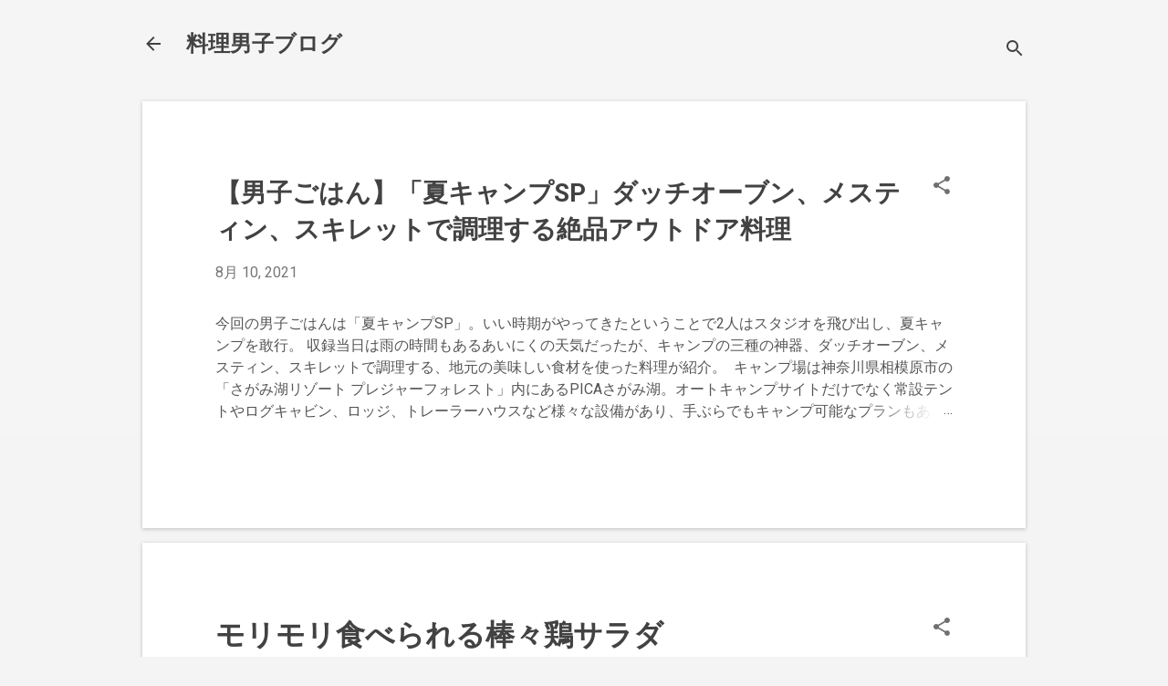

--- FILE ---
content_type: text/html; charset=UTF-8
request_url: https://danshi-chubo-recipe.blogspot.com/2014/02/blog-post_20.html
body_size: 26980
content:
<!DOCTYPE html>
<html dir='ltr' lang='ja' xmlns='http://www.w3.org/1999/xhtml' xmlns:b='http://www.google.com/2005/gml/b' xmlns:data='http://www.google.com/2005/gml/data' xmlns:expr='http://www.google.com/2005/gml/expr'>
<head>
<script async='async' src='https://www.googletagmanager.com/gtag/js?id=UA-64368951-1'></script>
<script>
  window.dataLayer = window.dataLayer || [];
  function gtag(){dataLayer.push(arguments);}
  gtag('js', new Date());

  gtag('config', 'UA-64368951-1');
</script>
<meta content='width=device-width, initial-scale=1' name='viewport'/>
<title>モリモリ食べられる棒々鶏サラダ</title>
<meta content='text/html; charset=UTF-8' http-equiv='Content-Type'/>
<!-- Chrome, Firefox OS and Opera -->
<meta content='#f4f4f4' name='theme-color'/>
<!-- Windows Phone -->
<meta content='#f4f4f4' name='msapplication-navbutton-color'/>
<meta content='blogger' name='generator'/>
<link href='https://danshi-chubo-recipe.blogspot.com/favicon.ico' rel='icon' type='image/x-icon'/>
<link href='https://danshi-chubo-recipe.blogspot.com/2014/02/blog-post_20.html' rel='canonical'/>
<link rel="alternate" type="application/atom+xml" title="料理男子ブログ - Atom" href="https://danshi-chubo-recipe.blogspot.com/feeds/posts/default" />
<link rel="alternate" type="application/rss+xml" title="料理男子ブログ - RSS" href="https://danshi-chubo-recipe.blogspot.com/feeds/posts/default?alt=rss" />
<link rel="service.post" type="application/atom+xml" title="料理男子ブログ - Atom" href="https://www.blogger.com/feeds/1568053431708022755/posts/default" />

<link rel="alternate" type="application/atom+xml" title="料理男子ブログ - Atom" href="https://danshi-chubo-recipe.blogspot.com/feeds/4866509276219712568/comments/default" />
<!--Can't find substitution for tag [blog.ieCssRetrofitLinks]-->
<meta content='https://danshi-chubo-recipe.blogspot.com/2014/02/blog-post_20.html' property='og:url'/>
<meta content='モリモリ食べられる棒々鶏サラダ' property='og:title'/>
<meta content='料理好きのメガネ男子が、作った料理などの雑感とともに、そのレシピをひたすら記録していくブログ' property='og:description'/>
<script async='async' data-ad-client='ca-pub-1235543794092635' src='https://pagead2.googlesyndication.com/pagead/js/adsbygoogle.js'></script>
<style type='text/css'>@font-face{font-family:'Damion';font-style:normal;font-weight:400;font-display:swap;src:url(//fonts.gstatic.com/s/damion/v15/hv-XlzJ3KEUe_YZkZGw2EzJwV9J-.woff2)format('woff2');unicode-range:U+0100-02BA,U+02BD-02C5,U+02C7-02CC,U+02CE-02D7,U+02DD-02FF,U+0304,U+0308,U+0329,U+1D00-1DBF,U+1E00-1E9F,U+1EF2-1EFF,U+2020,U+20A0-20AB,U+20AD-20C0,U+2113,U+2C60-2C7F,U+A720-A7FF;}@font-face{font-family:'Damion';font-style:normal;font-weight:400;font-display:swap;src:url(//fonts.gstatic.com/s/damion/v15/hv-XlzJ3KEUe_YZkamw2EzJwVw.woff2)format('woff2');unicode-range:U+0000-00FF,U+0131,U+0152-0153,U+02BB-02BC,U+02C6,U+02DA,U+02DC,U+0304,U+0308,U+0329,U+2000-206F,U+20AC,U+2122,U+2191,U+2193,U+2212,U+2215,U+FEFF,U+FFFD;}@font-face{font-family:'Playfair Display';font-style:normal;font-weight:900;font-display:swap;src:url(//fonts.gstatic.com/s/playfairdisplay/v40/nuFvD-vYSZviVYUb_rj3ij__anPXJzDwcbmjWBN2PKfsunDTbtPK-F2qC0usEw.woff2)format('woff2');unicode-range:U+0301,U+0400-045F,U+0490-0491,U+04B0-04B1,U+2116;}@font-face{font-family:'Playfair Display';font-style:normal;font-weight:900;font-display:swap;src:url(//fonts.gstatic.com/s/playfairdisplay/v40/nuFvD-vYSZviVYUb_rj3ij__anPXJzDwcbmjWBN2PKfsunDYbtPK-F2qC0usEw.woff2)format('woff2');unicode-range:U+0102-0103,U+0110-0111,U+0128-0129,U+0168-0169,U+01A0-01A1,U+01AF-01B0,U+0300-0301,U+0303-0304,U+0308-0309,U+0323,U+0329,U+1EA0-1EF9,U+20AB;}@font-face{font-family:'Playfair Display';font-style:normal;font-weight:900;font-display:swap;src:url(//fonts.gstatic.com/s/playfairdisplay/v40/nuFvD-vYSZviVYUb_rj3ij__anPXJzDwcbmjWBN2PKfsunDZbtPK-F2qC0usEw.woff2)format('woff2');unicode-range:U+0100-02BA,U+02BD-02C5,U+02C7-02CC,U+02CE-02D7,U+02DD-02FF,U+0304,U+0308,U+0329,U+1D00-1DBF,U+1E00-1E9F,U+1EF2-1EFF,U+2020,U+20A0-20AB,U+20AD-20C0,U+2113,U+2C60-2C7F,U+A720-A7FF;}@font-face{font-family:'Playfair Display';font-style:normal;font-weight:900;font-display:swap;src:url(//fonts.gstatic.com/s/playfairdisplay/v40/nuFvD-vYSZviVYUb_rj3ij__anPXJzDwcbmjWBN2PKfsunDXbtPK-F2qC0s.woff2)format('woff2');unicode-range:U+0000-00FF,U+0131,U+0152-0153,U+02BB-02BC,U+02C6,U+02DA,U+02DC,U+0304,U+0308,U+0329,U+2000-206F,U+20AC,U+2122,U+2191,U+2193,U+2212,U+2215,U+FEFF,U+FFFD;}@font-face{font-family:'Roboto';font-style:italic;font-weight:300;font-stretch:100%;font-display:swap;src:url(//fonts.gstatic.com/s/roboto/v50/KFOKCnqEu92Fr1Mu53ZEC9_Vu3r1gIhOszmOClHrs6ljXfMMLt_QuAX-k3Yi128m0kN2.woff2)format('woff2');unicode-range:U+0460-052F,U+1C80-1C8A,U+20B4,U+2DE0-2DFF,U+A640-A69F,U+FE2E-FE2F;}@font-face{font-family:'Roboto';font-style:italic;font-weight:300;font-stretch:100%;font-display:swap;src:url(//fonts.gstatic.com/s/roboto/v50/KFOKCnqEu92Fr1Mu53ZEC9_Vu3r1gIhOszmOClHrs6ljXfMMLt_QuAz-k3Yi128m0kN2.woff2)format('woff2');unicode-range:U+0301,U+0400-045F,U+0490-0491,U+04B0-04B1,U+2116;}@font-face{font-family:'Roboto';font-style:italic;font-weight:300;font-stretch:100%;font-display:swap;src:url(//fonts.gstatic.com/s/roboto/v50/KFOKCnqEu92Fr1Mu53ZEC9_Vu3r1gIhOszmOClHrs6ljXfMMLt_QuAT-k3Yi128m0kN2.woff2)format('woff2');unicode-range:U+1F00-1FFF;}@font-face{font-family:'Roboto';font-style:italic;font-weight:300;font-stretch:100%;font-display:swap;src:url(//fonts.gstatic.com/s/roboto/v50/KFOKCnqEu92Fr1Mu53ZEC9_Vu3r1gIhOszmOClHrs6ljXfMMLt_QuAv-k3Yi128m0kN2.woff2)format('woff2');unicode-range:U+0370-0377,U+037A-037F,U+0384-038A,U+038C,U+038E-03A1,U+03A3-03FF;}@font-face{font-family:'Roboto';font-style:italic;font-weight:300;font-stretch:100%;font-display:swap;src:url(//fonts.gstatic.com/s/roboto/v50/KFOKCnqEu92Fr1Mu53ZEC9_Vu3r1gIhOszmOClHrs6ljXfMMLt_QuHT-k3Yi128m0kN2.woff2)format('woff2');unicode-range:U+0302-0303,U+0305,U+0307-0308,U+0310,U+0312,U+0315,U+031A,U+0326-0327,U+032C,U+032F-0330,U+0332-0333,U+0338,U+033A,U+0346,U+034D,U+0391-03A1,U+03A3-03A9,U+03B1-03C9,U+03D1,U+03D5-03D6,U+03F0-03F1,U+03F4-03F5,U+2016-2017,U+2034-2038,U+203C,U+2040,U+2043,U+2047,U+2050,U+2057,U+205F,U+2070-2071,U+2074-208E,U+2090-209C,U+20D0-20DC,U+20E1,U+20E5-20EF,U+2100-2112,U+2114-2115,U+2117-2121,U+2123-214F,U+2190,U+2192,U+2194-21AE,U+21B0-21E5,U+21F1-21F2,U+21F4-2211,U+2213-2214,U+2216-22FF,U+2308-230B,U+2310,U+2319,U+231C-2321,U+2336-237A,U+237C,U+2395,U+239B-23B7,U+23D0,U+23DC-23E1,U+2474-2475,U+25AF,U+25B3,U+25B7,U+25BD,U+25C1,U+25CA,U+25CC,U+25FB,U+266D-266F,U+27C0-27FF,U+2900-2AFF,U+2B0E-2B11,U+2B30-2B4C,U+2BFE,U+3030,U+FF5B,U+FF5D,U+1D400-1D7FF,U+1EE00-1EEFF;}@font-face{font-family:'Roboto';font-style:italic;font-weight:300;font-stretch:100%;font-display:swap;src:url(//fonts.gstatic.com/s/roboto/v50/KFOKCnqEu92Fr1Mu53ZEC9_Vu3r1gIhOszmOClHrs6ljXfMMLt_QuGb-k3Yi128m0kN2.woff2)format('woff2');unicode-range:U+0001-000C,U+000E-001F,U+007F-009F,U+20DD-20E0,U+20E2-20E4,U+2150-218F,U+2190,U+2192,U+2194-2199,U+21AF,U+21E6-21F0,U+21F3,U+2218-2219,U+2299,U+22C4-22C6,U+2300-243F,U+2440-244A,U+2460-24FF,U+25A0-27BF,U+2800-28FF,U+2921-2922,U+2981,U+29BF,U+29EB,U+2B00-2BFF,U+4DC0-4DFF,U+FFF9-FFFB,U+10140-1018E,U+10190-1019C,U+101A0,U+101D0-101FD,U+102E0-102FB,U+10E60-10E7E,U+1D2C0-1D2D3,U+1D2E0-1D37F,U+1F000-1F0FF,U+1F100-1F1AD,U+1F1E6-1F1FF,U+1F30D-1F30F,U+1F315,U+1F31C,U+1F31E,U+1F320-1F32C,U+1F336,U+1F378,U+1F37D,U+1F382,U+1F393-1F39F,U+1F3A7-1F3A8,U+1F3AC-1F3AF,U+1F3C2,U+1F3C4-1F3C6,U+1F3CA-1F3CE,U+1F3D4-1F3E0,U+1F3ED,U+1F3F1-1F3F3,U+1F3F5-1F3F7,U+1F408,U+1F415,U+1F41F,U+1F426,U+1F43F,U+1F441-1F442,U+1F444,U+1F446-1F449,U+1F44C-1F44E,U+1F453,U+1F46A,U+1F47D,U+1F4A3,U+1F4B0,U+1F4B3,U+1F4B9,U+1F4BB,U+1F4BF,U+1F4C8-1F4CB,U+1F4D6,U+1F4DA,U+1F4DF,U+1F4E3-1F4E6,U+1F4EA-1F4ED,U+1F4F7,U+1F4F9-1F4FB,U+1F4FD-1F4FE,U+1F503,U+1F507-1F50B,U+1F50D,U+1F512-1F513,U+1F53E-1F54A,U+1F54F-1F5FA,U+1F610,U+1F650-1F67F,U+1F687,U+1F68D,U+1F691,U+1F694,U+1F698,U+1F6AD,U+1F6B2,U+1F6B9-1F6BA,U+1F6BC,U+1F6C6-1F6CF,U+1F6D3-1F6D7,U+1F6E0-1F6EA,U+1F6F0-1F6F3,U+1F6F7-1F6FC,U+1F700-1F7FF,U+1F800-1F80B,U+1F810-1F847,U+1F850-1F859,U+1F860-1F887,U+1F890-1F8AD,U+1F8B0-1F8BB,U+1F8C0-1F8C1,U+1F900-1F90B,U+1F93B,U+1F946,U+1F984,U+1F996,U+1F9E9,U+1FA00-1FA6F,U+1FA70-1FA7C,U+1FA80-1FA89,U+1FA8F-1FAC6,U+1FACE-1FADC,U+1FADF-1FAE9,U+1FAF0-1FAF8,U+1FB00-1FBFF;}@font-face{font-family:'Roboto';font-style:italic;font-weight:300;font-stretch:100%;font-display:swap;src:url(//fonts.gstatic.com/s/roboto/v50/KFOKCnqEu92Fr1Mu53ZEC9_Vu3r1gIhOszmOClHrs6ljXfMMLt_QuAf-k3Yi128m0kN2.woff2)format('woff2');unicode-range:U+0102-0103,U+0110-0111,U+0128-0129,U+0168-0169,U+01A0-01A1,U+01AF-01B0,U+0300-0301,U+0303-0304,U+0308-0309,U+0323,U+0329,U+1EA0-1EF9,U+20AB;}@font-face{font-family:'Roboto';font-style:italic;font-weight:300;font-stretch:100%;font-display:swap;src:url(//fonts.gstatic.com/s/roboto/v50/KFOKCnqEu92Fr1Mu53ZEC9_Vu3r1gIhOszmOClHrs6ljXfMMLt_QuAb-k3Yi128m0kN2.woff2)format('woff2');unicode-range:U+0100-02BA,U+02BD-02C5,U+02C7-02CC,U+02CE-02D7,U+02DD-02FF,U+0304,U+0308,U+0329,U+1D00-1DBF,U+1E00-1E9F,U+1EF2-1EFF,U+2020,U+20A0-20AB,U+20AD-20C0,U+2113,U+2C60-2C7F,U+A720-A7FF;}@font-face{font-family:'Roboto';font-style:italic;font-weight:300;font-stretch:100%;font-display:swap;src:url(//fonts.gstatic.com/s/roboto/v50/KFOKCnqEu92Fr1Mu53ZEC9_Vu3r1gIhOszmOClHrs6ljXfMMLt_QuAj-k3Yi128m0g.woff2)format('woff2');unicode-range:U+0000-00FF,U+0131,U+0152-0153,U+02BB-02BC,U+02C6,U+02DA,U+02DC,U+0304,U+0308,U+0329,U+2000-206F,U+20AC,U+2122,U+2191,U+2193,U+2212,U+2215,U+FEFF,U+FFFD;}@font-face{font-family:'Roboto';font-style:normal;font-weight:400;font-stretch:100%;font-display:swap;src:url(//fonts.gstatic.com/s/roboto/v50/KFO7CnqEu92Fr1ME7kSn66aGLdTylUAMa3GUBHMdazTgWw.woff2)format('woff2');unicode-range:U+0460-052F,U+1C80-1C8A,U+20B4,U+2DE0-2DFF,U+A640-A69F,U+FE2E-FE2F;}@font-face{font-family:'Roboto';font-style:normal;font-weight:400;font-stretch:100%;font-display:swap;src:url(//fonts.gstatic.com/s/roboto/v50/KFO7CnqEu92Fr1ME7kSn66aGLdTylUAMa3iUBHMdazTgWw.woff2)format('woff2');unicode-range:U+0301,U+0400-045F,U+0490-0491,U+04B0-04B1,U+2116;}@font-face{font-family:'Roboto';font-style:normal;font-weight:400;font-stretch:100%;font-display:swap;src:url(//fonts.gstatic.com/s/roboto/v50/KFO7CnqEu92Fr1ME7kSn66aGLdTylUAMa3CUBHMdazTgWw.woff2)format('woff2');unicode-range:U+1F00-1FFF;}@font-face{font-family:'Roboto';font-style:normal;font-weight:400;font-stretch:100%;font-display:swap;src:url(//fonts.gstatic.com/s/roboto/v50/KFO7CnqEu92Fr1ME7kSn66aGLdTylUAMa3-UBHMdazTgWw.woff2)format('woff2');unicode-range:U+0370-0377,U+037A-037F,U+0384-038A,U+038C,U+038E-03A1,U+03A3-03FF;}@font-face{font-family:'Roboto';font-style:normal;font-weight:400;font-stretch:100%;font-display:swap;src:url(//fonts.gstatic.com/s/roboto/v50/KFO7CnqEu92Fr1ME7kSn66aGLdTylUAMawCUBHMdazTgWw.woff2)format('woff2');unicode-range:U+0302-0303,U+0305,U+0307-0308,U+0310,U+0312,U+0315,U+031A,U+0326-0327,U+032C,U+032F-0330,U+0332-0333,U+0338,U+033A,U+0346,U+034D,U+0391-03A1,U+03A3-03A9,U+03B1-03C9,U+03D1,U+03D5-03D6,U+03F0-03F1,U+03F4-03F5,U+2016-2017,U+2034-2038,U+203C,U+2040,U+2043,U+2047,U+2050,U+2057,U+205F,U+2070-2071,U+2074-208E,U+2090-209C,U+20D0-20DC,U+20E1,U+20E5-20EF,U+2100-2112,U+2114-2115,U+2117-2121,U+2123-214F,U+2190,U+2192,U+2194-21AE,U+21B0-21E5,U+21F1-21F2,U+21F4-2211,U+2213-2214,U+2216-22FF,U+2308-230B,U+2310,U+2319,U+231C-2321,U+2336-237A,U+237C,U+2395,U+239B-23B7,U+23D0,U+23DC-23E1,U+2474-2475,U+25AF,U+25B3,U+25B7,U+25BD,U+25C1,U+25CA,U+25CC,U+25FB,U+266D-266F,U+27C0-27FF,U+2900-2AFF,U+2B0E-2B11,U+2B30-2B4C,U+2BFE,U+3030,U+FF5B,U+FF5D,U+1D400-1D7FF,U+1EE00-1EEFF;}@font-face{font-family:'Roboto';font-style:normal;font-weight:400;font-stretch:100%;font-display:swap;src:url(//fonts.gstatic.com/s/roboto/v50/KFO7CnqEu92Fr1ME7kSn66aGLdTylUAMaxKUBHMdazTgWw.woff2)format('woff2');unicode-range:U+0001-000C,U+000E-001F,U+007F-009F,U+20DD-20E0,U+20E2-20E4,U+2150-218F,U+2190,U+2192,U+2194-2199,U+21AF,U+21E6-21F0,U+21F3,U+2218-2219,U+2299,U+22C4-22C6,U+2300-243F,U+2440-244A,U+2460-24FF,U+25A0-27BF,U+2800-28FF,U+2921-2922,U+2981,U+29BF,U+29EB,U+2B00-2BFF,U+4DC0-4DFF,U+FFF9-FFFB,U+10140-1018E,U+10190-1019C,U+101A0,U+101D0-101FD,U+102E0-102FB,U+10E60-10E7E,U+1D2C0-1D2D3,U+1D2E0-1D37F,U+1F000-1F0FF,U+1F100-1F1AD,U+1F1E6-1F1FF,U+1F30D-1F30F,U+1F315,U+1F31C,U+1F31E,U+1F320-1F32C,U+1F336,U+1F378,U+1F37D,U+1F382,U+1F393-1F39F,U+1F3A7-1F3A8,U+1F3AC-1F3AF,U+1F3C2,U+1F3C4-1F3C6,U+1F3CA-1F3CE,U+1F3D4-1F3E0,U+1F3ED,U+1F3F1-1F3F3,U+1F3F5-1F3F7,U+1F408,U+1F415,U+1F41F,U+1F426,U+1F43F,U+1F441-1F442,U+1F444,U+1F446-1F449,U+1F44C-1F44E,U+1F453,U+1F46A,U+1F47D,U+1F4A3,U+1F4B0,U+1F4B3,U+1F4B9,U+1F4BB,U+1F4BF,U+1F4C8-1F4CB,U+1F4D6,U+1F4DA,U+1F4DF,U+1F4E3-1F4E6,U+1F4EA-1F4ED,U+1F4F7,U+1F4F9-1F4FB,U+1F4FD-1F4FE,U+1F503,U+1F507-1F50B,U+1F50D,U+1F512-1F513,U+1F53E-1F54A,U+1F54F-1F5FA,U+1F610,U+1F650-1F67F,U+1F687,U+1F68D,U+1F691,U+1F694,U+1F698,U+1F6AD,U+1F6B2,U+1F6B9-1F6BA,U+1F6BC,U+1F6C6-1F6CF,U+1F6D3-1F6D7,U+1F6E0-1F6EA,U+1F6F0-1F6F3,U+1F6F7-1F6FC,U+1F700-1F7FF,U+1F800-1F80B,U+1F810-1F847,U+1F850-1F859,U+1F860-1F887,U+1F890-1F8AD,U+1F8B0-1F8BB,U+1F8C0-1F8C1,U+1F900-1F90B,U+1F93B,U+1F946,U+1F984,U+1F996,U+1F9E9,U+1FA00-1FA6F,U+1FA70-1FA7C,U+1FA80-1FA89,U+1FA8F-1FAC6,U+1FACE-1FADC,U+1FADF-1FAE9,U+1FAF0-1FAF8,U+1FB00-1FBFF;}@font-face{font-family:'Roboto';font-style:normal;font-weight:400;font-stretch:100%;font-display:swap;src:url(//fonts.gstatic.com/s/roboto/v50/KFO7CnqEu92Fr1ME7kSn66aGLdTylUAMa3OUBHMdazTgWw.woff2)format('woff2');unicode-range:U+0102-0103,U+0110-0111,U+0128-0129,U+0168-0169,U+01A0-01A1,U+01AF-01B0,U+0300-0301,U+0303-0304,U+0308-0309,U+0323,U+0329,U+1EA0-1EF9,U+20AB;}@font-face{font-family:'Roboto';font-style:normal;font-weight:400;font-stretch:100%;font-display:swap;src:url(//fonts.gstatic.com/s/roboto/v50/KFO7CnqEu92Fr1ME7kSn66aGLdTylUAMa3KUBHMdazTgWw.woff2)format('woff2');unicode-range:U+0100-02BA,U+02BD-02C5,U+02C7-02CC,U+02CE-02D7,U+02DD-02FF,U+0304,U+0308,U+0329,U+1D00-1DBF,U+1E00-1E9F,U+1EF2-1EFF,U+2020,U+20A0-20AB,U+20AD-20C0,U+2113,U+2C60-2C7F,U+A720-A7FF;}@font-face{font-family:'Roboto';font-style:normal;font-weight:400;font-stretch:100%;font-display:swap;src:url(//fonts.gstatic.com/s/roboto/v50/KFO7CnqEu92Fr1ME7kSn66aGLdTylUAMa3yUBHMdazQ.woff2)format('woff2');unicode-range:U+0000-00FF,U+0131,U+0152-0153,U+02BB-02BC,U+02C6,U+02DA,U+02DC,U+0304,U+0308,U+0329,U+2000-206F,U+20AC,U+2122,U+2191,U+2193,U+2212,U+2215,U+FEFF,U+FFFD;}@font-face{font-family:'Roboto';font-style:normal;font-weight:700;font-stretch:100%;font-display:swap;src:url(//fonts.gstatic.com/s/roboto/v50/KFO7CnqEu92Fr1ME7kSn66aGLdTylUAMa3GUBHMdazTgWw.woff2)format('woff2');unicode-range:U+0460-052F,U+1C80-1C8A,U+20B4,U+2DE0-2DFF,U+A640-A69F,U+FE2E-FE2F;}@font-face{font-family:'Roboto';font-style:normal;font-weight:700;font-stretch:100%;font-display:swap;src:url(//fonts.gstatic.com/s/roboto/v50/KFO7CnqEu92Fr1ME7kSn66aGLdTylUAMa3iUBHMdazTgWw.woff2)format('woff2');unicode-range:U+0301,U+0400-045F,U+0490-0491,U+04B0-04B1,U+2116;}@font-face{font-family:'Roboto';font-style:normal;font-weight:700;font-stretch:100%;font-display:swap;src:url(//fonts.gstatic.com/s/roboto/v50/KFO7CnqEu92Fr1ME7kSn66aGLdTylUAMa3CUBHMdazTgWw.woff2)format('woff2');unicode-range:U+1F00-1FFF;}@font-face{font-family:'Roboto';font-style:normal;font-weight:700;font-stretch:100%;font-display:swap;src:url(//fonts.gstatic.com/s/roboto/v50/KFO7CnqEu92Fr1ME7kSn66aGLdTylUAMa3-UBHMdazTgWw.woff2)format('woff2');unicode-range:U+0370-0377,U+037A-037F,U+0384-038A,U+038C,U+038E-03A1,U+03A3-03FF;}@font-face{font-family:'Roboto';font-style:normal;font-weight:700;font-stretch:100%;font-display:swap;src:url(//fonts.gstatic.com/s/roboto/v50/KFO7CnqEu92Fr1ME7kSn66aGLdTylUAMawCUBHMdazTgWw.woff2)format('woff2');unicode-range:U+0302-0303,U+0305,U+0307-0308,U+0310,U+0312,U+0315,U+031A,U+0326-0327,U+032C,U+032F-0330,U+0332-0333,U+0338,U+033A,U+0346,U+034D,U+0391-03A1,U+03A3-03A9,U+03B1-03C9,U+03D1,U+03D5-03D6,U+03F0-03F1,U+03F4-03F5,U+2016-2017,U+2034-2038,U+203C,U+2040,U+2043,U+2047,U+2050,U+2057,U+205F,U+2070-2071,U+2074-208E,U+2090-209C,U+20D0-20DC,U+20E1,U+20E5-20EF,U+2100-2112,U+2114-2115,U+2117-2121,U+2123-214F,U+2190,U+2192,U+2194-21AE,U+21B0-21E5,U+21F1-21F2,U+21F4-2211,U+2213-2214,U+2216-22FF,U+2308-230B,U+2310,U+2319,U+231C-2321,U+2336-237A,U+237C,U+2395,U+239B-23B7,U+23D0,U+23DC-23E1,U+2474-2475,U+25AF,U+25B3,U+25B7,U+25BD,U+25C1,U+25CA,U+25CC,U+25FB,U+266D-266F,U+27C0-27FF,U+2900-2AFF,U+2B0E-2B11,U+2B30-2B4C,U+2BFE,U+3030,U+FF5B,U+FF5D,U+1D400-1D7FF,U+1EE00-1EEFF;}@font-face{font-family:'Roboto';font-style:normal;font-weight:700;font-stretch:100%;font-display:swap;src:url(//fonts.gstatic.com/s/roboto/v50/KFO7CnqEu92Fr1ME7kSn66aGLdTylUAMaxKUBHMdazTgWw.woff2)format('woff2');unicode-range:U+0001-000C,U+000E-001F,U+007F-009F,U+20DD-20E0,U+20E2-20E4,U+2150-218F,U+2190,U+2192,U+2194-2199,U+21AF,U+21E6-21F0,U+21F3,U+2218-2219,U+2299,U+22C4-22C6,U+2300-243F,U+2440-244A,U+2460-24FF,U+25A0-27BF,U+2800-28FF,U+2921-2922,U+2981,U+29BF,U+29EB,U+2B00-2BFF,U+4DC0-4DFF,U+FFF9-FFFB,U+10140-1018E,U+10190-1019C,U+101A0,U+101D0-101FD,U+102E0-102FB,U+10E60-10E7E,U+1D2C0-1D2D3,U+1D2E0-1D37F,U+1F000-1F0FF,U+1F100-1F1AD,U+1F1E6-1F1FF,U+1F30D-1F30F,U+1F315,U+1F31C,U+1F31E,U+1F320-1F32C,U+1F336,U+1F378,U+1F37D,U+1F382,U+1F393-1F39F,U+1F3A7-1F3A8,U+1F3AC-1F3AF,U+1F3C2,U+1F3C4-1F3C6,U+1F3CA-1F3CE,U+1F3D4-1F3E0,U+1F3ED,U+1F3F1-1F3F3,U+1F3F5-1F3F7,U+1F408,U+1F415,U+1F41F,U+1F426,U+1F43F,U+1F441-1F442,U+1F444,U+1F446-1F449,U+1F44C-1F44E,U+1F453,U+1F46A,U+1F47D,U+1F4A3,U+1F4B0,U+1F4B3,U+1F4B9,U+1F4BB,U+1F4BF,U+1F4C8-1F4CB,U+1F4D6,U+1F4DA,U+1F4DF,U+1F4E3-1F4E6,U+1F4EA-1F4ED,U+1F4F7,U+1F4F9-1F4FB,U+1F4FD-1F4FE,U+1F503,U+1F507-1F50B,U+1F50D,U+1F512-1F513,U+1F53E-1F54A,U+1F54F-1F5FA,U+1F610,U+1F650-1F67F,U+1F687,U+1F68D,U+1F691,U+1F694,U+1F698,U+1F6AD,U+1F6B2,U+1F6B9-1F6BA,U+1F6BC,U+1F6C6-1F6CF,U+1F6D3-1F6D7,U+1F6E0-1F6EA,U+1F6F0-1F6F3,U+1F6F7-1F6FC,U+1F700-1F7FF,U+1F800-1F80B,U+1F810-1F847,U+1F850-1F859,U+1F860-1F887,U+1F890-1F8AD,U+1F8B0-1F8BB,U+1F8C0-1F8C1,U+1F900-1F90B,U+1F93B,U+1F946,U+1F984,U+1F996,U+1F9E9,U+1FA00-1FA6F,U+1FA70-1FA7C,U+1FA80-1FA89,U+1FA8F-1FAC6,U+1FACE-1FADC,U+1FADF-1FAE9,U+1FAF0-1FAF8,U+1FB00-1FBFF;}@font-face{font-family:'Roboto';font-style:normal;font-weight:700;font-stretch:100%;font-display:swap;src:url(//fonts.gstatic.com/s/roboto/v50/KFO7CnqEu92Fr1ME7kSn66aGLdTylUAMa3OUBHMdazTgWw.woff2)format('woff2');unicode-range:U+0102-0103,U+0110-0111,U+0128-0129,U+0168-0169,U+01A0-01A1,U+01AF-01B0,U+0300-0301,U+0303-0304,U+0308-0309,U+0323,U+0329,U+1EA0-1EF9,U+20AB;}@font-face{font-family:'Roboto';font-style:normal;font-weight:700;font-stretch:100%;font-display:swap;src:url(//fonts.gstatic.com/s/roboto/v50/KFO7CnqEu92Fr1ME7kSn66aGLdTylUAMa3KUBHMdazTgWw.woff2)format('woff2');unicode-range:U+0100-02BA,U+02BD-02C5,U+02C7-02CC,U+02CE-02D7,U+02DD-02FF,U+0304,U+0308,U+0329,U+1D00-1DBF,U+1E00-1E9F,U+1EF2-1EFF,U+2020,U+20A0-20AB,U+20AD-20C0,U+2113,U+2C60-2C7F,U+A720-A7FF;}@font-face{font-family:'Roboto';font-style:normal;font-weight:700;font-stretch:100%;font-display:swap;src:url(//fonts.gstatic.com/s/roboto/v50/KFO7CnqEu92Fr1ME7kSn66aGLdTylUAMa3yUBHMdazQ.woff2)format('woff2');unicode-range:U+0000-00FF,U+0131,U+0152-0153,U+02BB-02BC,U+02C6,U+02DA,U+02DC,U+0304,U+0308,U+0329,U+2000-206F,U+20AC,U+2122,U+2191,U+2193,U+2212,U+2215,U+FEFF,U+FFFD;}</style>
<style id='page-skin-1' type='text/css'><!--
/*! normalize.css v8.0.0 | MIT License | github.com/necolas/normalize.css */html{line-height:1.15;-webkit-text-size-adjust:100%}body{margin:0}h1{font-size:2em;margin:.67em 0}hr{box-sizing:content-box;height:0;overflow:visible}pre{font-family:monospace,monospace;font-size:1em}a{background-color:transparent}abbr[title]{border-bottom:none;text-decoration:underline;text-decoration:underline dotted}b,strong{font-weight:bolder}code,kbd,samp{font-family:monospace,monospace;font-size:1em}small{font-size:80%}sub,sup{font-size:75%;line-height:0;position:relative;vertical-align:baseline}sub{bottom:-0.25em}sup{top:-0.5em}img{border-style:none}button,input,optgroup,select,textarea{font-family:inherit;font-size:100%;line-height:1.15;margin:0}button,input{overflow:visible}button,select{text-transform:none}button,[type="button"],[type="reset"],[type="submit"]{-webkit-appearance:button}button::-moz-focus-inner,[type="button"]::-moz-focus-inner,[type="reset"]::-moz-focus-inner,[type="submit"]::-moz-focus-inner{border-style:none;padding:0}button:-moz-focusring,[type="button"]:-moz-focusring,[type="reset"]:-moz-focusring,[type="submit"]:-moz-focusring{outline:1px dotted ButtonText}fieldset{padding:.35em .75em .625em}legend{box-sizing:border-box;color:inherit;display:table;max-width:100%;padding:0;white-space:normal}progress{vertical-align:baseline}textarea{overflow:auto}[type="checkbox"],[type="radio"]{box-sizing:border-box;padding:0}[type="number"]::-webkit-inner-spin-button,[type="number"]::-webkit-outer-spin-button{height:auto}[type="search"]{-webkit-appearance:textfield;outline-offset:-2px}[type="search"]::-webkit-search-decoration{-webkit-appearance:none}::-webkit-file-upload-button{-webkit-appearance:button;font:inherit}details{display:block}summary{display:list-item}template{display:none}[hidden]{display:none}
/*!************************************************
* Blogger Template Style
* Name: Essential
**************************************************/
body{
overflow-wrap:break-word;
word-break:break-word;
word-wrap:break-word
}
.hidden{
display:none
}
.invisible{
visibility:hidden
}
.container:after,.float-container:after{
clear:both;
content:"";
display:table
}
.clearboth{
clear:both
}
#comments .comment .comment-actions,.subscribe-popup .FollowByEmail .follow-by-email-submit,.widget.Profile .profile-link,.widget.Profile .profile-link.visit-profile{
background:transparent;
border:0;
box-shadow:none;
color:#2196f3;
cursor:pointer;
font-size:14px;
font-weight:700;
outline:none;
text-decoration:none;
text-transform:uppercase;
width:auto
}
.dim-overlay{
height:100vh;
left:0;
position:fixed;
top:0;
width:100%
}
#sharing-dim-overlay{
background-color:transparent
}
input::-ms-clear{
display:none
}
.blogger-logo,.svg-icon-24.blogger-logo{
fill:#ff9800;
opacity:1
}
.loading-spinner-large{
-webkit-animation:mspin-rotate 1568.63ms linear infinite;
animation:mspin-rotate 1568.63ms linear infinite;
height:48px;
overflow:hidden;
position:absolute;
width:48px;
z-index:200
}
.loading-spinner-large>div{
-webkit-animation:mspin-revrot 5332ms steps(4) infinite;
animation:mspin-revrot 5332ms steps(4) infinite
}
.loading-spinner-large>div>div{
-webkit-animation:mspin-singlecolor-large-film 1333ms steps(81) infinite;
animation:mspin-singlecolor-large-film 1333ms steps(81) infinite;
background-size:100%;
height:48px;
width:3888px
}
.mspin-black-large>div>div,.mspin-grey_54-large>div>div{
background-image:url(https://www.blogblog.com/indie/mspin_black_large.svg)
}
.mspin-white-large>div>div{
background-image:url(https://www.blogblog.com/indie/mspin_white_large.svg)
}
.mspin-grey_54-large{
opacity:.54
}
@-webkit-keyframes mspin-singlecolor-large-film{
0%{
-webkit-transform:translateX(0);
transform:translateX(0)
}
to{
-webkit-transform:translateX(-3888px);
transform:translateX(-3888px)
}
}
@keyframes mspin-singlecolor-large-film{
0%{
-webkit-transform:translateX(0);
transform:translateX(0)
}
to{
-webkit-transform:translateX(-3888px);
transform:translateX(-3888px)
}
}
@-webkit-keyframes mspin-rotate{
0%{
-webkit-transform:rotate(0deg);
transform:rotate(0deg)
}
to{
-webkit-transform:rotate(1turn);
transform:rotate(1turn)
}
}
@keyframes mspin-rotate{
0%{
-webkit-transform:rotate(0deg);
transform:rotate(0deg)
}
to{
-webkit-transform:rotate(1turn);
transform:rotate(1turn)
}
}
@-webkit-keyframes mspin-revrot{
0%{
-webkit-transform:rotate(0deg);
transform:rotate(0deg)
}
to{
-webkit-transform:rotate(-1turn);
transform:rotate(-1turn)
}
}
@keyframes mspin-revrot{
0%{
-webkit-transform:rotate(0deg);
transform:rotate(0deg)
}
to{
-webkit-transform:rotate(-1turn);
transform:rotate(-1turn)
}
}
.skip-navigation{
background-color:#fff;
box-sizing:border-box;
color:#000;
display:block;
height:0;
left:0;
line-height:50px;
overflow:hidden;
padding-top:0;
position:fixed;
text-align:center;
top:0;
-webkit-transition:box-shadow .3s,height .3s,padding-top .3s;
transition:box-shadow .3s,height .3s,padding-top .3s;
width:100%;
z-index:900
}
.skip-navigation:focus{
box-shadow:0 4px 5px 0 rgba(0,0,0,.14),0 1px 10px 0 rgba(0,0,0,.12),0 2px 4px -1px rgba(0,0,0,.2);
height:50px
}
#main{
outline:none
}
.main-heading{
position:absolute;
clip:rect(1px,1px,1px,1px);
padding:0;
border:0;
height:1px;
width:1px;
overflow:hidden
}
.Attribution{
margin-top:1em;
text-align:center
}
.Attribution .blogger img,.Attribution .blogger svg{
vertical-align:bottom
}
.Attribution .blogger img{
margin-right:.5em
}
.Attribution div{
line-height:24px;
margin-top:.5em
}
.Attribution .copyright,.Attribution .image-attribution{
font-size:.7em;
margin-top:1.5em
}
.BLOG_mobile_video_class{
display:none
}
.bg-photo{
background-attachment:scroll!important
}
body .CSS_LIGHTBOX{
z-index:900
}
.extendable .show-less,.extendable .show-more{
border-color:#2196f3;
color:#2196f3;
margin-top:8px
}
.extendable .show-less.hidden,.extendable .show-more.hidden,.inline-ad{
display:none
}
.inline-ad{
max-width:100%;
overflow:hidden
}
.adsbygoogle{
display:block
}
#cookieChoiceInfo{
bottom:0;
top:auto
}
iframe.b-hbp-video{
border:0
}
.post-body iframe,.post-body img{
max-width:100%
}
.post-body a[imageanchor=\31]{
display:inline-block
}
.byline{
margin-right:1em
}
.byline:last-child{
margin-right:0
}
.link-copied-dialog{
max-width:520px;
outline:0
}
.link-copied-dialog .modal-dialog-buttons{
margin-top:8px
}
.link-copied-dialog .goog-buttonset-default{
background:transparent;
border:0
}
.link-copied-dialog .goog-buttonset-default:focus{
outline:0
}
.paging-control-container{
margin-bottom:16px
}
.paging-control-container .paging-control{
display:inline-block
}
.paging-control-container .comment-range-text:after,.paging-control-container .paging-control{
color:#2196f3
}
.paging-control-container .comment-range-text,.paging-control-container .paging-control{
margin-right:8px
}
.paging-control-container .comment-range-text:after,.paging-control-container .paging-control:after{
content:"\b7";
cursor:default;
padding-left:8px;
pointer-events:none
}
.paging-control-container .comment-range-text:last-child:after,.paging-control-container .paging-control:last-child:after{
content:none
}
.byline.reactions iframe{
height:20px
}
.b-notification{
color:#000;
background-color:#fff;
border-bottom:1px solid #000;
box-sizing:border-box;
padding:16px 32px;
text-align:center
}
.b-notification.visible{
-webkit-transition:margin-top .3s cubic-bezier(.4,0,.2,1);
transition:margin-top .3s cubic-bezier(.4,0,.2,1)
}
.b-notification.invisible{
position:absolute
}
.b-notification-close{
position:absolute;
right:8px;
top:8px
}
.no-posts-message{
line-height:40px;
text-align:center
}
@media screen and (max-width:800px){
body.item-view .post-body a[imageanchor=\31][style*=float\:\ left\;],body.item-view .post-body a[imageanchor=\31][style*=float\:\ right\;]{
float:none!important;
clear:none!important
}
body.item-view .post-body a[imageanchor=\31] img{
display:block;
height:auto;
margin:0 auto
}
body.item-view .post-body>.separator:first-child>a[imageanchor=\31]:first-child{
margin-top:20px
}
.post-body a[imageanchor]{
display:block
}
body.item-view .post-body a[imageanchor=\31]{
margin-left:0!important;
margin-right:0!important
}
body.item-view .post-body a[imageanchor=\31]+a[imageanchor=\31]{
margin-top:16px
}
}
.item-control{
display:none
}
#comments{
border-top:1px dashed rgba(0,0,0,.54);
margin-top:20px;
padding:20px
}
#comments .comment-thread ol{
margin:0;
padding-left:0;
padding-left:0
}
#comments .comment-thread .comment-replies,#comments .comment .comment-replybox-single{
margin-left:60px
}
#comments .comment-thread .thread-count{
display:none
}
#comments .comment{
list-style-type:none;
padding:0 0 30px;
position:relative
}
#comments .comment .comment{
padding-bottom:8px
}
.comment .avatar-image-container{
position:absolute
}
.comment .avatar-image-container img{
border-radius:50%
}
.avatar-image-container svg,.comment .avatar-image-container .avatar-icon{
border-radius:50%;
border:1px solid #707070;
box-sizing:border-box;
fill:#707070;
height:35px;
margin:0;
padding:7px;
width:35px
}
.comment .comment-block{
margin-top:10px;
margin-left:60px;
padding-bottom:0
}
#comments .comment-author-header-wrapper{
margin-left:40px
}
#comments .comment .thread-expanded .comment-block{
padding-bottom:20px
}
#comments .comment .comment-header .user,#comments .comment .comment-header .user a{
color:#424242;
font-style:normal;
font-weight:700
}
#comments .comment .comment-actions{
bottom:0;
margin-bottom:15px;
position:absolute
}
#comments .comment .comment-actions>*{
margin-right:8px
}
#comments .comment .comment-header .datetime{
bottom:0;
display:inline-block;
font-size:13px;
font-style:italic;
margin-left:8px
}
#comments .comment .comment-footer .comment-timestamp a,#comments .comment .comment-header .datetime,#comments .comment .comment-header .datetime a{
color:rgba(66,66,66,.54)
}
#comments .comment .comment-content,.comment .comment-body{
margin-top:12px;
word-break:break-word
}
.comment-body{
margin-bottom:12px
}
#comments.embed[data-num-comments=\30]{
border:0;
margin-top:0;
padding-top:0
}
#comment-editor-src,#comments.embed[data-num-comments=\30] #comment-post-message,#comments.embed[data-num-comments=\30] div.comment-form>p,#comments.embed[data-num-comments=\30] p.comment-footer{
display:none
}
.comments .comments-content .loadmore.loaded{
max-height:0;
opacity:0;
overflow:hidden
}
.extendable .remaining-items{
height:0;
overflow:hidden;
-webkit-transition:height .3s cubic-bezier(.4,0,.2,1);
transition:height .3s cubic-bezier(.4,0,.2,1)
}
.extendable .remaining-items.expanded{
height:auto
}
.svg-icon-24,.svg-icon-24-button{
cursor:pointer;
height:24px;
width:24px;
min-width:24px
}
.touch-icon{
margin:-12px;
padding:12px
}
.touch-icon:active,.touch-icon:focus{
background-color:hsla(0,0%,60%,.4);
border-radius:50%
}
svg:not(:root).touch-icon{
overflow:visible
}
html[dir=rtl] .rtl-reversible-icon{
-webkit-transform:scaleX(-1);
transform:scaleX(-1)
}
.svg-icon-24-button,.touch-icon-button{
background:transparent;
border:0;
margin:0;
outline:none;
padding:0
}
.touch-icon-button .touch-icon:active,.touch-icon-button .touch-icon:focus{
background-color:transparent
}
.touch-icon-button:active .touch-icon,.touch-icon-button:focus .touch-icon{
background-color:hsla(0,0%,60%,.4);
border-radius:50%
}
.Profile .default-avatar-wrapper .avatar-icon{
border-radius:50%;
border:1px solid #707070;
box-sizing:border-box;
fill:#707070;
margin:0
}
.Profile .individual .default-avatar-wrapper .avatar-icon{
padding:25px
}
.Profile .individual .avatar-icon,.Profile .individual .profile-img{
height:120px;
width:120px
}
.Profile .team .default-avatar-wrapper .avatar-icon{
padding:8px
}
.Profile .team .avatar-icon,.Profile .team .default-avatar-wrapper,.Profile .team .profile-img{
height:40px;
width:40px
}
.snippet-container{
margin:0;
position:relative;
overflow:hidden
}
.snippet-fade{
bottom:0;
box-sizing:border-box;
position:absolute;
width:96px;
right:0
}
.snippet-fade:after{
content:"\2026";
float:right
}
.post-bottom{
-webkit-box-align:center;
align-items:center;
display:-webkit-box;
display:flex;
flex-wrap:wrap
}
.post-footer{
-webkit-box-flex:1;
flex:1 1 auto;
flex-wrap:wrap;
-webkit-box-ordinal-group:2;
order:1
}
.post-footer>*{
-webkit-box-flex:0;
flex:0 1 auto
}
.post-footer .byline:last-child{
margin-right:1em
}
.jump-link{
-webkit-box-flex:0;
flex:0 0 auto;
-webkit-box-ordinal-group:3;
order:2
}
.centered-top-container.sticky{
left:0;
position:fixed;
right:0;
top:0;
width:auto;
z-index:50;
-webkit-transition-property:opacity,-webkit-transform;
transition-property:opacity,-webkit-transform;
transition-property:transform,opacity;
transition-property:transform,opacity,-webkit-transform;
-webkit-transition-duration:.2s;
transition-duration:.2s;
-webkit-transition-timing-function:cubic-bezier(.4,0,.2,1);
transition-timing-function:cubic-bezier(.4,0,.2,1)
}
.centered-top-placeholder{
display:none
}
.collapsed-header .centered-top-placeholder{
display:block
}
.centered-top-container .Header .replaced h1,.centered-top-placeholder .Header .replaced h1{
display:none
}
.centered-top-container.sticky .Header .replaced h1{
display:block
}
.centered-top-container.sticky .Header .header-widget{
background:none
}
.centered-top-container.sticky .Header .header-image-wrapper{
display:none
}
.centered-top-container img,.centered-top-placeholder img{
max-width:100%
}
.collapsible{
-webkit-transition:height .3s cubic-bezier(.4,0,.2,1);
transition:height .3s cubic-bezier(.4,0,.2,1)
}
.collapsible,.collapsible>summary{
display:block;
overflow:hidden
}
.collapsible>:not(summary){
display:none
}
.collapsible[open]>:not(summary){
display:block
}
.collapsible:focus,.collapsible>summary:focus{
outline:none
}
.collapsible>summary{
cursor:pointer;
display:block;
padding:0
}
.collapsible:focus>summary,.collapsible>summary:focus{
background-color:transparent
}
.collapsible>summary::-webkit-details-marker{
display:none
}
.collapsible-title{
-webkit-box-align:center;
align-items:center;
display:-webkit-box;
display:flex
}
.collapsible-title .title{
-webkit-box-flex:1;
flex:1 1 auto;
-webkit-box-ordinal-group:1;
order:0;
overflow:hidden;
text-overflow:ellipsis;
white-space:nowrap
}
.collapsible-title .chevron-down,.collapsible[open] .collapsible-title .chevron-up{
display:block
}
.collapsible-title .chevron-up,.collapsible[open] .collapsible-title .chevron-down{
display:none
}
.flat-button{
font-weight:700;
text-transform:uppercase;
border-radius:2px;
padding:8px;
margin:-8px
}
.flat-button,.flat-icon-button{
cursor:pointer;
display:inline-block
}
.flat-icon-button{
background:transparent;
border:0;
outline:none;
margin:-12px;
padding:12px;
box-sizing:content-box;
line-height:0
}
.flat-icon-button,.flat-icon-button .splash-wrapper{
border-radius:50%
}
.flat-icon-button .splash.animate{
-webkit-animation-duration:.3s;
animation-duration:.3s
}
.overflowable-container{
max-height:47.2px;
overflow:hidden;
position:relative
}
.overflow-button{
cursor:pointer
}
#overflowable-dim-overlay{
background:transparent
}
.overflow-popup{
box-shadow:0 2px 2px 0 rgba(0,0,0,.14),0 3px 1px -2px rgba(0,0,0,.2),0 1px 5px 0 rgba(0,0,0,.12);
background-color:#ffffff;
left:0;
max-width:calc(100% - 32px);
position:absolute;
top:0;
visibility:hidden;
z-index:101
}
.overflow-popup ul{
list-style:none
}
.overflow-popup .tabs li,.overflow-popup li{
display:block;
height:auto
}
.overflow-popup .tabs li{
padding-left:0;
padding-right:0
}
.overflow-button.hidden,.overflow-popup .tabs li.hidden,.overflow-popup li.hidden{
display:none
}
.pill-button{
background:transparent;
border:1px solid;
border-radius:12px;
cursor:pointer;
display:inline-block;
padding:4px 16px;
text-transform:uppercase
}
.ripple{
position:relative
}
.ripple>*{
z-index:1
}
.splash-wrapper{
bottom:0;
left:0;
overflow:hidden;
pointer-events:none;
position:absolute;
right:0;
top:0;
z-index:0
}
.splash{
background:#ccc;
border-radius:100%;
display:block;
opacity:.6;
position:absolute;
-webkit-transform:scale(0);
transform:scale(0)
}
.splash.animate{
-webkit-animation:ripple-effect .4s linear;
animation:ripple-effect .4s linear
}
@-webkit-keyframes ripple-effect{
to{
opacity:0;
-webkit-transform:scale(2.5);
transform:scale(2.5)
}
}
@keyframes ripple-effect{
to{
opacity:0;
-webkit-transform:scale(2.5);
transform:scale(2.5)
}
}
.search{
display:-webkit-box;
display:flex;
line-height:24px;
width:24px
}
.search.focused,.search.focused .section{
width:100%
}
.search form{
z-index:101
}
.search h3{
display:none
}
.search form{
display:-webkit-box;
display:flex;
-webkit-box-flex:1;
flex:1 0 0;
border-bottom:1px solid transparent;
padding-bottom:8px
}
.search form>*{
display:none
}
.search.focused form>*{
display:block
}
.search .search-input label{
display:none
}
.collapsed-header .centered-top-container .search.focused form{
border-bottom-color:transparent
}
.search-expand{
-webkit-box-flex:0;
flex:0 0 auto
}
.search-expand-text{
display:none
}
.search-close{
display:inline;
vertical-align:middle
}
.search-input{
-webkit-box-flex:1;
flex:1 0 1px
}
.search-input input{
background:none;
border:0;
box-sizing:border-box;
color:#424242;
display:inline-block;
outline:none;
width:calc(100% - 48px)
}
.search-input input.no-cursor{
color:transparent;
text-shadow:0 0 0 #424242
}
.collapsed-header .centered-top-container .search-action,.collapsed-header .centered-top-container .search-input input{
color:#424242
}
.collapsed-header .centered-top-container .search-input input.no-cursor{
color:transparent;
text-shadow:0 0 0 #424242
}
.collapsed-header .centered-top-container .search-input input.no-cursor:focus,.search-input input.no-cursor:focus{
outline:none
}
.search-focused>*{
visibility:hidden
}
.search-focused .search,.search-focused .search-icon{
visibility:visible
}
.widget.Sharing .sharing-button{
display:none
}
.widget.Sharing .sharing-buttons li{
padding:0
}
.widget.Sharing .sharing-buttons li span{
display:none
}
.post-share-buttons{
position:relative
}
.sharing-open.touch-icon-button:active .touch-icon,.sharing-open.touch-icon-button:focus .touch-icon{
background-color:transparent
}
.share-buttons{
background-color:#ffffff;
border-radius:2px;
box-shadow:0 2px 2px 0 rgba(0,0,0,.14),0 3px 1px -2px rgba(0,0,0,.2),0 1px 5px 0 rgba(0,0,0,.12);
color:#424242;
list-style:none;
margin:0;
padding:8px 0;
position:absolute;
top:-11px;
min-width:200px;
z-index:101
}
.share-buttons.hidden{
display:none
}
.sharing-button{
background:transparent;
border:0;
margin:0;
outline:none;
padding:0;
cursor:pointer
}
.share-buttons li{
margin:0;
height:48px
}
.share-buttons li:last-child{
margin-bottom:0
}
.share-buttons li .sharing-platform-button{
box-sizing:border-box;
cursor:pointer;
display:block;
height:100%;
margin-bottom:0;
padding:0 16px;
position:relative;
width:100%
}
.share-buttons li .sharing-platform-button:focus,.share-buttons li .sharing-platform-button:hover{
background-color:hsla(0,0%,50.2%,.1);
outline:none
}
.share-buttons li svg[class*=sharing-],.share-buttons li svg[class^=sharing-]{
position:absolute;
top:10px
}
.share-buttons li span.sharing-platform-button{
position:relative;
top:0
}
.share-buttons li .platform-sharing-text{
display:block;
font-size:16px;
line-height:48px;
white-space:nowrap;
margin-left:56px
}
.sidebar-container{
background-color:#ffffff;
max-width:300px;
overflow-y:auto;
-webkit-transition-property:-webkit-transform;
transition-property:-webkit-transform;
transition-property:transform;
transition-property:transform,-webkit-transform;
-webkit-transition-duration:.3s;
transition-duration:.3s;
-webkit-transition-timing-function:cubic-bezier(0,0,.2,1);
transition-timing-function:cubic-bezier(0,0,.2,1);
width:300px;
z-index:101;
-webkit-overflow-scrolling:touch
}
.sidebar-container .navigation{
line-height:0;
padding:16px
}
.sidebar-container .sidebar-back{
cursor:pointer
}
.sidebar-container .widget{
background:none;
margin:0 16px;
padding:16px 0
}
.sidebar-container .widget .title{
color:#424242;
margin:0
}
.sidebar-container .widget ul{
list-style:none;
margin:0;
padding:0
}
.sidebar-container .widget ul ul{
margin-left:1em
}
.sidebar-container .widget li{
font-size:16px;
line-height:normal
}
.sidebar-container .widget+.widget{
border-top:1px dashed #cccccc
}
.BlogArchive li{
margin:16px 0
}
.BlogArchive li:last-child{
margin-bottom:0
}
.Label li a{
display:inline-block
}
.BlogArchive .post-count,.Label .label-count{
float:right;
margin-left:.25em
}
.BlogArchive .post-count:before,.Label .label-count:before{
content:"("
}
.BlogArchive .post-count:after,.Label .label-count:after{
content:")"
}
.widget.Translate .skiptranslate>div{
display:block!important
}
.widget.Profile .profile-link{
display:-webkit-box;
display:flex
}
.widget.Profile .team-member .default-avatar-wrapper,.widget.Profile .team-member .profile-img{
-webkit-box-flex:0;
flex:0 0 auto;
margin-right:1em
}
.widget.Profile .individual .profile-link{
-webkit-box-orient:vertical;
-webkit-box-direction:normal;
flex-direction:column
}
.widget.Profile .team .profile-link .profile-name{
align-self:center;
display:block;
-webkit-box-flex:1;
flex:1 1 auto
}
.dim-overlay{
background-color:rgba(0,0,0,.54);
z-index:100
}
body.sidebar-visible{
overflow-y:hidden
}
@media screen and (max-width:1599px){
.sidebar-container{
bottom:0;
position:fixed;
top:0;
left:0;
right:auto
}
.sidebar-container.sidebar-invisible{
-webkit-transition-timing-function:cubic-bezier(.4,0,.6,1);
transition-timing-function:cubic-bezier(.4,0,.6,1);
-webkit-transform:translateX(-300px);
transform:translateX(-300px)
}
}
@media screen and (min-width:1600px){
.sidebar-container{
position:absolute;
top:0;
left:0;
right:auto
}
.sidebar-container .navigation{
display:none
}
}
.dialog{
box-shadow:0 2px 2px 0 rgba(0,0,0,.14),0 3px 1px -2px rgba(0,0,0,.2),0 1px 5px 0 rgba(0,0,0,.12);
background:#ffffff;
box-sizing:border-box;
color:#555555;
padding:30px;
position:fixed;
text-align:center;
width:calc(100% - 24px);
z-index:101
}
.dialog input[type=email],.dialog input[type=text]{
background-color:transparent;
border:0;
border-bottom:1px solid rgba(85,85,85,.12);
color:#555555;
display:block;
font-family:Roboto, sans-serif;
font-size:16px;
line-height:24px;
margin:auto;
padding-bottom:7px;
outline:none;
text-align:center;
width:100%
}
.dialog input[type=email]::-webkit-input-placeholder,.dialog input[type=text]::-webkit-input-placeholder{
color:#555555
}
.dialog input[type=email]::-moz-placeholder,.dialog input[type=text]::-moz-placeholder{
color:#555555
}
.dialog input[type=email]:-ms-input-placeholder,.dialog input[type=text]:-ms-input-placeholder{
color:#555555
}
.dialog input[type=email]::-ms-input-placeholder,.dialog input[type=text]::-ms-input-placeholder{
color:#555555
}
.dialog input[type=email]::placeholder,.dialog input[type=text]::placeholder{
color:#555555
}
.dialog input[type=email]:focus,.dialog input[type=text]:focus{
border-bottom:2px solid #2196f3;
padding-bottom:6px
}
.dialog input.no-cursor{
color:transparent;
text-shadow:0 0 0 #555555
}
.dialog input.no-cursor:focus{
outline:none
}
.dialog input[type=submit]{
font-family:Roboto, sans-serif
}
.dialog .goog-buttonset-default{
color:#2196f3
}
.subscribe-popup{
max-width:364px
}
.subscribe-popup h3{
color:#424242;
font-size:1.8em;
margin-top:0
}
.subscribe-popup .FollowByEmail h3{
display:none
}
.subscribe-popup .FollowByEmail .follow-by-email-submit{
color:#2196f3;
display:inline-block;
margin:24px auto 0;
width:auto;
white-space:normal
}
.subscribe-popup .FollowByEmail .follow-by-email-submit:disabled{
cursor:default;
opacity:.3
}
@media (max-width:800px){
.blog-name div.widget.Subscribe{
margin-bottom:16px
}
body.item-view .blog-name div.widget.Subscribe{
margin:8px auto 16px;
width:100%
}
}
.tabs{
list-style:none
}
.tabs li,.tabs li a{
display:inline-block
}
.tabs li a{
cursor:pointer;
font-weight:700;
text-transform:uppercase;
padding:12px 8px
}
.tabs .selected{
border-bottom:4px solid #424242
}
.tabs .selected a{
color:#424242
}
body#layout .bg-photo,body#layout .bg-photo-overlay{
display:none
}
body#layout .page_body{
padding:0;
position:relative;
top:0
}
body#layout .page{
display:inline-block;
left:inherit;
position:relative;
vertical-align:top;
width:540px
}
body#layout .centered{
max-width:954px
}
body#layout .navigation{
display:none
}
body#layout .sidebar-container{
display:inline-block;
width:40%
}
body#layout .hamburger-menu,body#layout .search{
display:none
}
.centered-top-container .svg-icon-24,body.collapsed-header .centered-top-placeholder .svg-icon-24{
fill:#424242
}
.sidebar-container .svg-icon-24{
fill:#707070
}
.centered-bottom .svg-icon-24,body.collapsed-header .centered-top-container .svg-icon-24{
fill:#707070
}
.centered-bottom .share-buttons .svg-icon-24,.share-buttons .svg-icon-24{
fill:#424242
}
body{
background-color:#f4f4f4;
color:#555555;
font:normal normal 16px Roboto, sans-serif;
margin:0;
min-height:100vh
}
img{
max-width:100%
}
h3{
color:#555555;
font-size:16px
}
a{
text-decoration:none;
color:#2196f3
}
a:visited{
color:#2196f3
}
a:hover{
color:#2196f3
}
blockquote{
color:#444444;
font:italic 300 16px Roboto, sans-serif;
font-size:x-large;
text-align:center
}
.pill-button{
font-size:12px
}
.bg-photo-container{
height:480px;
overflow:hidden;
position:absolute;
width:100%;
z-index:1
}
.bg-photo{
background:#f4f4f4 none repeat scroll top left;
background-attachment:scroll;
background-size:cover;
-webkit-filter:blur(0px);
filter:blur(0px);
height:calc(100% + 2 * 0px);
left:0px;
position:absolute;
top:0px;
width:calc(100% + 2 * 0px)
}
.bg-photo-overlay{
background:#f5f5f5;
background-size:cover;
height:480px;
position:absolute;
width:100%;
z-index:2
}
.hamburger-menu{
float:left;
margin-top:0
}
.sticky .hamburger-menu{
float:none;
position:absolute
}
.no-sidebar-widget .hamburger-menu{
display:none
}
.footer .widget .title{
margin:0;
line-height:24px
}
.search{
border-bottom:1px solid rgba(66, 66, 66, 0);
float:right;
position:relative;
-webkit-transition-property:width;
transition-property:width;
-webkit-transition-duration:.5s;
transition-duration:.5s;
-webkit-transition-timing-function:cubic-bezier(.4,0,.2,1);
transition-timing-function:cubic-bezier(.4,0,.2,1);
z-index:101
}
.search .dim-overlay{
background-color:transparent
}
.search form{
height:36px;
-webkit-transition:border-color .2s cubic-bezier(.4,0,.2,1) .5s;
transition:border-color .2s cubic-bezier(.4,0,.2,1) .5s
}
.search.focused{
width:calc(100% - 48px)
}
.search.focused form{
display:-webkit-box;
display:flex;
-webkit-box-flex:1;
flex:1 0 1px;
border-color:#424242;
margin-left:-24px;
padding-left:36px;
position:relative;
width:auto
}
.item-view .search,.sticky .search{
right:0;
float:none;
margin-left:0;
position:absolute
}
.item-view .search.focused,.sticky .search.focused{
width:calc(100% - 50px)
}
.item-view .search.focused form,.sticky .search.focused form{
border-bottom-color:#555555
}
.centered-top-placeholder.cloned .search form{
z-index:30
}
.search_button{
-webkit-box-flex:0;
flex:0 0 24px;
-webkit-box-orient:vertical;
-webkit-box-direction:normal;
flex-direction:column
}
.search_button svg{
margin-top:0
}
.search-input{
height:48px
}
.search-input input{
display:block;
color:#424242;
font:16px Roboto, sans-serif;
height:48px;
line-height:48px;
padding:0;
width:100%
}
.search-input input::-webkit-input-placeholder{
color:#424242;
opacity:.3
}
.search-input input::-moz-placeholder{
color:#424242;
opacity:.3
}
.search-input input:-ms-input-placeholder{
color:#424242;
opacity:.3
}
.search-input input::-ms-input-placeholder{
color:#424242;
opacity:.3
}
.search-input input::placeholder{
color:#424242;
opacity:.3
}
.search-action{
background:transparent;
border:0;
color:#424242;
cursor:pointer;
display:none;
height:48px;
margin-top:0
}
.sticky .search-action{
color:#555555
}
.search.focused .search-action{
display:block
}
.search.focused .search-action:disabled{
opacity:.3
}
.page_body{
position:relative;
z-index:20
}
.page_body .widget{
margin-bottom:16px
}
.page_body .centered{
box-sizing:border-box;
display:-webkit-box;
display:flex;
-webkit-box-orient:vertical;
-webkit-box-direction:normal;
flex-direction:column;
margin:0 auto;
max-width:1000px;
min-height:100vh;
padding:24px 0
}
.page_body .centered>*{
-webkit-box-flex:0;
flex:0 0 auto
}
.page_body .centered>.footer{
margin-top:auto;
text-align:center
}
.blog-name{
margin:32px 0 16px
}
.item-view .blog-name,.sticky .blog-name{
box-sizing:border-box;
margin-left:36px;
min-height:48px;
opacity:1;
padding-top:12px
}
.blog-name .subscribe-section-container{
margin-bottom:32px;
text-align:center;
-webkit-transition-property:opacity;
transition-property:opacity;
-webkit-transition-duration:.5s;
transition-duration:.5s
}
.item-view .blog-name .subscribe-section-container,.sticky .blog-name .subscribe-section-container{
margin:0 0 8px
}
.blog-name .subscribe-empty-placeholder{
margin-bottom:48px
}
.blog-name .PageList{
margin-top:16px;
padding-top:8px;
text-align:center
}
.blog-name .PageList .overflowable-contents{
width:100%
}
.blog-name .PageList h3.title{
color:#424242;
margin:8px auto;
text-align:center;
width:100%
}
.centered-top-container .blog-name{
-webkit-transition-property:opacity;
transition-property:opacity;
-webkit-transition-duration:.5s;
transition-duration:.5s
}
.item-view .return_link{
margin-bottom:12px;
margin-top:12px;
position:absolute
}
.item-view .blog-name{
display:-webkit-box;
display:flex;
flex-wrap:wrap;
margin:0 48px 27px
}
.item-view .subscribe-section-container{
-webkit-box-flex:0;
flex:0 0 auto
}
.item-view #header,.item-view .Header{
margin-bottom:5px;
margin-right:15px
}
.item-view .sticky .Header{
margin-bottom:0
}
.item-view .Header p{
margin:10px 0 0;
text-align:left
}
.item-view .post-share-buttons-bottom{
margin-right:16px
}
.sticky{
background:#ffffff;
box-shadow:0 0 20px 0 rgba(0,0,0,.7);
box-sizing:border-box;
margin-left:0
}
.sticky #header{
margin-bottom:8px;
margin-right:8px
}
.sticky .centered-top{
margin:4px auto;
max-width:968px;
min-height:48px
}
.sticky .blog-name{
display:-webkit-box;
display:flex;
margin:0 48px
}
.sticky .blog-name #header{
-webkit-box-flex:0;
flex:0 1 auto;
-webkit-box-ordinal-group:2;
order:1;
overflow:hidden
}
.sticky .blog-name .subscribe-section-container{
-webkit-box-flex:0;
flex:0 0 auto;
-webkit-box-ordinal-group:3;
order:2
}
.sticky .Header h1{
overflow:hidden;
text-overflow:ellipsis;
white-space:nowrap;
margin-right:-10px;
margin-bottom:-10px;
padding-right:10px;
padding-bottom:10px
}
.sticky .Header p,.sticky .PageList{
display:none
}
.search-focused .hamburger-menu,.search-focused>*{
visibility:visible
}
.item-view .search-focused .blog-name,.sticky .search-focused .blog-name{
opacity:0
}
.centered-bottom,.centered-top-container,.centered-top-placeholder{
padding:0 16px
}
.centered-top{
position:relative
}
.item-view .centered-top.search-focused .subscribe-section-container,.sticky .centered-top.search-focused .subscribe-section-container{
opacity:0
}
.page_body.has-vertical-ads .centered .centered-bottom{
display:inline-block;
width:calc(100% - 176px)
}
.Header h1{
font:normal bold 40px Roboto, sans-serif;
line-height:normal;
margin:0 0 13px;
text-align:center;
width:100%
}
.Header h1,.Header h1 a,.Header h1 a:hover,.Header h1 a:visited{
color:#424242
}
.item-view .Header h1,.sticky .Header h1{
font-size:24px;
line-height:24px;
margin:0;
text-align:left
}
.sticky .Header h1,.sticky .Header h1 a,.sticky .Header h1 a:hover,.sticky .Header h1 a:visited{
color:#555555
}
.Header p{
color:#424242;
margin:0 0 13px;
opacity:.8;
text-align:center
}
.widget .title{
line-height:28px
}
.BlogArchive li{
font-size:16px
}
.BlogArchive .post-count{
color:#555555
}
#page_body .FeaturedPost,.Blog .blog-posts .post-outer-container{
background:#ffffff;
min-height:40px;
padding:30px 40px;
width:auto;
box-shadow:0 1px 4px 0 rgba(60, 64, 67, 0.30)
}
.Blog .blog-posts .post-outer-container:last-child{
margin-bottom:0
}
.Blog .blog-posts .post-outer-container .post-outer{
border:0;
position:relative;
padding-bottom:.25em
}
.post-outer-container{
margin-bottom:16px
}
.post:first-child{
margin-top:0
}
.post .thumb{
float:left;
height:20%;
width:20%
}
.post-share-buttons-bottom,.post-share-buttons-top{
float:right
}
.post-share-buttons-bottom{
margin-right:24px
}
.post-footer,.post-header{
clear:left;
color:rgba(0, 0, 0, 0.54);
margin:0;
width:inherit
}
.blog-pager{
text-align:center
}
.blog-pager a{
color:#2196f3
}
.blog-pager a:visited{
color:#2196f3
}
.blog-pager a:hover{
color:#2196f3
}
.post-title{
font:normal bold 32px Roboto, sans-serif;
float:left;
margin:0 0 8px;
max-width:calc(100% - 48px)
}
.post-title a{
font:normal bold 28px Roboto, sans-serif
}
.post-title,.post-title a,.post-title a:hover,.post-title a:visited{
color:#424242
}
.post-body{
color:#555555;
font:normal normal 16px Roboto, sans-serif;
line-height:1.6em;
margin:1.5em 0 2em;
display:block
}
.post-body img{
height:inherit
}
.post-body .snippet-thumbnail{
float:left;
margin:0;
margin-right:2em;
max-height:128px;
max-width:128px
}
.post-body .snippet-thumbnail img{
max-width:100%
}
.main .FeaturedPost .widget-content{
border:0;
position:relative;
padding-bottom:.25em
}
.FeaturedPost img{
margin-top:2em
}
.FeaturedPost .snippet-container{
margin:2em 0
}
.FeaturedPost .snippet-container p{
margin:0
}
.FeaturedPost .snippet-thumbnail{
float:none;
height:auto;
margin-bottom:2em;
margin-right:0;
overflow:hidden;
max-height:calc(600px + 2em);
max-width:100%;
text-align:center;
width:100%
}
.FeaturedPost .snippet-thumbnail img{
max-width:100%;
width:100%
}
.byline{
color:rgba(0, 0, 0, 0.54);
display:inline-block;
line-height:24px;
margin-top:8px;
vertical-align:top
}
.byline.post-author:first-child{
margin-right:0
}
.byline.reactions .reactions-label{
line-height:22px;
vertical-align:top
}
.byline.post-share-buttons{
position:relative;
display:inline-block;
margin-top:0;
width:100%
}
.byline.post-share-buttons .sharing{
float:right
}
.flat-button.ripple:hover{
background-color:rgba(33,150,243,.12)
}
.flat-button.ripple .splash{
background-color:rgba(33,150,243,.4)
}
a.timestamp-link,a:active.timestamp-link,a:visited.timestamp-link{
color:inherit;
font:inherit;
text-decoration:inherit
}
.post-share-buttons{
margin-left:0
}
.post-share-buttons.invisible{
display:none
}
.clear-sharing{
min-height:24px
}
.comment-link{
color:#2196f3;
position:relative
}
.comment-link .num_comments{
margin-left:8px;
vertical-align:top
}
#comment-holder .continue{
display:none
}
#comment-editor{
margin-bottom:20px;
margin-top:20px
}
#comments .comment-form h4,#comments h3.title{
position:absolute;
clip:rect(1px,1px,1px,1px);
padding:0;
border:0;
height:1px;
width:1px;
overflow:hidden
}
.post-filter-message{
background-color:rgba(0,0,0,.7);
color:#fff;
display:table;
margin-bottom:16px;
width:100%
}
.post-filter-message div{
display:table-cell;
padding:15px 28px
}
.post-filter-message div:last-child{
padding-left:0;
text-align:right
}
.post-filter-message a{
white-space:nowrap
}
.post-filter-message .search-label,.post-filter-message .search-query{
font-weight:700;
color:#2196f3
}
#blog-pager{
margin:2em 0
}
#blog-pager a{
color:#2196f3;
font-size:14px
}
.subscribe-button{
border-color:#424242;
color:#424242
}
.sticky .subscribe-button{
border-color:#555555;
color:#555555
}
.tabs{
margin:0 auto;
padding:0
}
.tabs li{
margin:0 8px;
vertical-align:top
}
.tabs .overflow-button a,.tabs li a{
color:#757575;
font:700 normal 15px Roboto, sans-serif;
line-height:19.2px
}
.tabs .overflow-button a{
padding:12px 8px
}
.overflow-popup .tabs li{
text-align:left
}
.overflow-popup li a{
color:#555555;
display:block;
padding:8px 20px
}
.overflow-popup li.selected a{
color:#424242
}
.ReportAbuse.widget{
margin-bottom:0
}
.ReportAbuse a.report_abuse{
display:inline-block;
margin-bottom:8px;
font:normal normal 16px Roboto, sans-serif;
font-weight:400;
line-height:24px
}
.ReportAbuse a.report_abuse,.ReportAbuse a.report_abuse:hover{
color:#888
}
.byline.post-labels a,.Label li,.Label span.label-size{
background-color:#f7f7f7;
border:1px solid #f7f7f7;
border-radius:15px;
display:inline-block;
margin:4px 4px 4px 0;
padding:3px 8px
}
.byline.post-labels a,.Label a{
color:#2196f3
}
.Label ul{
list-style:none;
padding:0
}
.PopularPosts{
background-color:#f4f4f4;
padding:30px 40px
}
.PopularPosts .item-content{
color:#555555;
margin-top:24px
}
.PopularPosts a,.PopularPosts a:hover,.PopularPosts a:visited{
color:#2196f3
}
.PopularPosts .post-title,.PopularPosts .post-title a,.PopularPosts .post-title a:hover,.PopularPosts .post-title a:visited{
color:#424242;
font-size:18px;
font-weight:700;
line-height:24px
}
.PopularPosts,.PopularPosts h3.title a{
color:#555555;
font:normal normal 16px Roboto, sans-serif
}
.main .PopularPosts{
padding:16px 40px
}
.PopularPosts h3.title{
font-size:14px;
margin:0
}
.PopularPosts h3.post-title{
margin-bottom:0
}
.PopularPosts .byline{
color:rgba(0, 0, 0, 0.54)
}
.PopularPosts .jump-link{
float:right;
margin-top:16px
}
.PopularPosts .post-header .byline{
font-size:.9em;
font-style:italic;
margin-top:6px
}
.PopularPosts ul{
list-style:none;
padding:0;
margin:0
}
.PopularPosts .post{
padding:20px 0
}
.PopularPosts .post+.post{
border-top:1px dashed #cccccc
}
.PopularPosts .item-thumbnail{
float:left;
margin-right:32px
}
.PopularPosts .item-thumbnail img{
height:88px;
padding:0;
width:88px
}
.inline-ad{
margin-bottom:16px
}
.desktop-ad .inline-ad{
display:block
}
.adsbygoogle{
overflow:hidden
}
.vertical-ad-container{
float:right;
margin-right:16px;
width:128px
}
.vertical-ad-container .AdSense+.AdSense{
margin-top:16px
}
.inline-ad-placeholder,.vertical-ad-placeholder{
background:#ffffff;
border:1px solid #000;
opacity:.9;
vertical-align:middle;
text-align:center
}
.inline-ad-placeholder span,.vertical-ad-placeholder span{
margin-top:290px;
display:block;
text-transform:uppercase;
font-weight:700;
color:#424242
}
.vertical-ad-placeholder{
height:600px
}
.vertical-ad-placeholder span{
margin-top:290px;
padding:0 40px
}
.inline-ad-placeholder{
height:90px
}
.inline-ad-placeholder span{
margin-top:36px
}
.Attribution{
display:inline-block;
color:#555555
}
.Attribution a,.Attribution a:hover,.Attribution a:visited{
color:#2196f3
}
.Attribution svg{
display:none
}
.sidebar-container{
box-shadow:1px 1px 3px rgba(0,0,0,.1)
}
.sidebar-container,.sidebar-container .sidebar_bottom{
background-color:#ffffff
}
.sidebar-container .navigation,.sidebar-container .sidebar_top_wrapper{
background-color:#f7f7f7
}
.sidebar-container .sidebar_top{
overflow:auto
}
.sidebar-container .sidebar_bottom{
width:100%;
padding-top:16px
}
.sidebar-container .widget:first-child{
padding-top:0
}
.no-sidebar-widget .sidebar-container,.preview .sidebar-container{
display:none
}
.sidebar_top .widget.Profile{
padding-bottom:16px
}
.widget.Profile{
margin:0;
width:100%
}
.widget.Profile h2{
display:none
}
.widget.Profile h3.title{
color:rgba(0,0,0,0.52);
margin:16px 32px
}
.widget.Profile .individual{
text-align:center
}
.widget.Profile .individual .profile-link{
padding:1em
}
.widget.Profile .individual .default-avatar-wrapper .avatar-icon{
margin:auto
}
.widget.Profile .team{
margin-bottom:32px;
margin-left:32px;
margin-right:32px
}
.widget.Profile ul{
list-style:none;
padding:0
}
.widget.Profile li{
margin:10px 0
}
.widget.Profile .profile-img{
border-radius:50%;
float:none
}
.widget.Profile .profile-link{
color:#424242;
font-size:.9em;
margin-bottom:1em;
opacity:.87;
overflow:hidden
}
.widget.Profile .profile-link.visit-profile{
border-style:solid;
border-width:1px;
border-radius:12px;
cursor:pointer;
font-size:12px;
font-weight:400;
padding:5px 20px;
display:inline-block;
line-height:normal
}
.widget.Profile dd{
color:rgba(0, 0, 0, 0.54);
margin:0 16px
}
.widget.Profile location{
margin-bottom:1em
}
.widget.Profile .profile-textblock{
font-size:14px;
line-height:24px;
position:relative
}
body.sidebar-visible .bg-photo-container,body.sidebar-visible .page_body{
overflow-y:scroll
}
@media screen and (min-width:1600px){
.sidebar-container{
min-height:100%;
overflow:visible;
z-index:32
}
.sidebar-container.show-sidebar-top{
margin-top:480px;
min-height:calc(100% - 480px)
}
.sidebar-container .sidebar_top_wrapper{
background-color:rgba(255, 255, 255, 1);
height:480px;
margin-top:-480px
}
.sidebar-container .sidebar_top{
height:480px;
max-height:480px
}
.sidebar-container .sidebar_bottom{
max-width:300px;
width:300px
}
body.collapsed-header .sidebar-container{
z-index:15
}
.sidebar-container .sidebar_top:empty{
display:none
}
.sidebar-container .sidebar_top>:only-child{
-webkit-box-flex:0;
flex:0 0 auto;
align-self:center;
width:100%
}
.sidebar_top_wrapper.no-items{
display:none
}
}
.post-snippet.snippet-container{
max-height:120px
}
.post-snippet .snippet-item{
line-height:24px
}
.post-snippet .snippet-fade{
background:-webkit-linear-gradient(left,#ffffff 0,#ffffff 20%,rgba(255, 255, 255, 0) 100%);
background:linear-gradient(to left,#ffffff 0,#ffffff 20%,rgba(255, 255, 255, 0) 100%);
color:#555555;
height:24px
}
.popular-posts-snippet.snippet-container{
max-height:72px
}
.popular-posts-snippet .snippet-item{
line-height:24px
}
.PopularPosts .popular-posts-snippet .snippet-fade{
color:#555555;
height:24px
}
.main .popular-posts-snippet .snippet-fade{
background:-webkit-linear-gradient(left,#f4f4f4 0,#f4f4f4 20%,rgba(244, 244, 244, 0) 100%);
background:linear-gradient(to left,#f4f4f4 0,#f4f4f4 20%,rgba(244, 244, 244, 0) 100%)
}
.sidebar_bottom .popular-posts-snippet .snippet-fade{
background:-webkit-linear-gradient(left,#ffffff 0,#ffffff 20%,rgba(255, 255, 255, 0) 100%);
background:linear-gradient(to left,#ffffff 0,#ffffff 20%,rgba(255, 255, 255, 0) 100%)
}
.profile-snippet.snippet-container{
max-height:192px
}
.has-location .profile-snippet.snippet-container{
max-height:144px
}
.profile-snippet .snippet-item{
line-height:24px
}
.profile-snippet .snippet-fade{
background:-webkit-linear-gradient(left,#f7f7f7 0,#f7f7f7 20%,rgba(247, 247, 247, 0) 100%);
background:linear-gradient(to left,#f7f7f7 0,#f7f7f7 20%,rgba(247, 247, 247, 0) 100%);
color:rgba(0, 0, 0, 0.54);
height:24px
}
@media screen and (min-width:1600px){
.profile-snippet .snippet-fade{
background:-webkit-linear-gradient(left,rgba(255, 255, 255, 1) 0,rgba(255, 255, 255, 1) 20%,rgba(255, 255, 255, 0) 100%);
background:linear-gradient(to left,rgba(255, 255, 255, 1) 0,rgba(255, 255, 255, 1) 20%,rgba(255, 255, 255, 0) 100%)
}
}
@media screen and (max-width:800px){
.blog-name{
margin-top:0
}
body.item-view .blog-name{
margin:0 48px
}
.blog-name .subscribe-empty-placeholder{
margin-bottom:0
}
.centered-bottom{
padding:8px
}
body.item-view .centered-bottom{
padding:0
}
body.item-view #header,body.item-view .widget.Header{
margin-right:0
}
body.collapsed-header .centered-top-container .blog-name{
display:block
}
body.collapsed-header .centered-top-container .widget.Header h1{
text-align:center
}
.widget.Header header{
padding:0
}
.widget.Header h1{
font-size:$(blog.title.font.size * 24/45);
line-height:$(blog.title.font.size * 24/45);
margin-bottom:13px
}
body.item-view .widget.Header h1,body.item-view .widget.Header p{
text-align:center
}
.blog-name .widget.PageList{
padding:0
}
body.item-view .centered-top{
margin-bottom:5px
}
.search-action,.search-input{
margin-bottom:-8px
}
.search form{
margin-bottom:8px
}
body.item-view .subscribe-section-container{
margin:5px 0 0;
width:100%
}
#page_body.section div.widget.FeaturedPost,.widget.Blog .blog-posts .post-outer-container,.widget.PopularPosts{
padding:16px
}
.widget.Blog .blog-posts .post-outer-container .post-outer{
padding:0
}
.post:first-child{
margin:0
}
.post-body .snippet-thumbnail{
margin:0 3vw 3vw 0
}
.post-body .snippet-thumbnail img{
height:20vw;
width:20vw;
max-height:128px;
max-width:128px
}
.widget.PopularPosts div.item-thumbnail{
margin:0 3vw 3vw 0
}
.widget.PopularPosts div.item-thumbnail img{
height:20vw;
width:20vw;
max-height:88px;
max-width:88px
}
.post-title{
line-height:1
}
.post-title,.post-title a{
font-size:20px
}
#page_body.section div.widget.FeaturedPost h3 a{
font-size:22px
}
.mobile-ad .inline-ad{
display:block
}
.page_body.has-vertical-ads .vertical-ad-container,.page_body.has-vertical-ads .vertical-ad-container ins{
display:none
}
.page_body.has-vertical-ads .centered .centered-bottom,.page_body.has-vertical-ads .centered .centered-top{
display:block;
width:auto
}
.post-filter-message div{
padding:8px 16px
}
}
@media screen and (min-width:1600px){
body{
position:relative
}
body.item-view .blog-name{
margin-left:48px
}
.no-sidebar-widget .page_body,.preview .page_body{
margin-left:0
}
.page_body{
margin-left:300px
}
.search{
margin-left:0
}
.search.focused{
width:100%
}
.sticky{
padding-left:300px
}
.hamburger-menu{
display:none
}
body.collapsed-header .page_body .centered-top-container{
padding-left:300px;
padding-right:0;
width:100%
}
body.collapsed-header .centered-top-container .search.focused{
width:100%
}
body.collapsed-header .centered-top-container .blog-name{
margin-left:0
}
body.collapsed-header.item-view .centered-top-container .search.focused{
width:calc(100% - 50px)
}
body.collapsed-header.item-view .centered-top-container .blog-name{
margin-left:40px
}
}
@media screen and (max-width: 800px) {
.post-title, .post-title a {
font-size: 32px;
line-height: 1.5;
}
}
#page_body .FeaturedPost, .Blog .blog-posts .post-outer-container {
padding: 5em;
}
h1,h2,h3,h4,h5,h6 {line-height: 1.5;}
h1,h2,h3 {margin: 3em 0 2em;}
h4,h5,h6 {margin: 2em 0 1.5em;}
h2 {font-size: 32px; }
h3 {font-size: 28px;}
h4 {font-size: 24px;}
h5 {font-size: 20px;}
ul	{
margin: 0;
padding: 0;
}
ul li {
margin: .75em 0;
list-style: none;
}
ul li ul {
padding: 0 0 1em 2em;
}
ul li ul li	{
}
ol {
display: table;
margin: 0;
padding: 0;
}
ol li {
list-style-type: decimal;
margin: 0;
padding: 0;
display: table-row;
counter-increment: table-number;
line-height:1.5;
}
ol li:before {
content: counter(table-number);
display: table-cell;
padding-right: 0.4em;
font-size:1.75em;
text-align: right;
font-weight: bold;
}
ol li:after {
content: "";
display: block;
margin-bottom: 1em;
}
ol li:last-of-type:after {
margin-bottom: 0;
}
.kaerebalink-box	{
border: 2px solid #aaa;
margin: 3em auto 2em;
max-width: 90%;
}
.kaerebalink-image {
text-align: center;
margin: 1em;
}
.kaerebalink-name {
font-size: 1em;
line-height: 1.3;
padding: 0 1em 0;
letter-spacing: 0;
font-weight: bold;
}
.kaerebalink-powered-date {
font-size: 0.75em;
font-weight: normal;
line-height: 1.5;
}
.kaerebalink-link1 {
padding: 0.5em 1em;
display: flex;
flex-wrap: wrap;
font-size: .95em;
justify-content: center;
}
.shoplinkrakuten, .shoplinkamazon, .shoplinkyahoo, .shoplinkwowma {
text-align: center;
width: 48%;
line-height: 2;
padding: .2em;
}
.shoplinkrakuten a, .shoplinkamazon a, .shoplinkyahoo a, .shoplinkwowma a {
text-align: center;
display: block;
height: 100%;
width: 100%;
border-radius: 4px;
color: #fff;
}
.shoplinkrakuten a {background: #bf0000;}
.shoplinkamazon a {background: #ff9900;}
.shoplinkyahoo a {background: #410093;}
.shoplinkwowma a {background: #ea5504;}
.shoplinkyahoo img {
height: 0px;
}#HTML3,#HTML4 {
background: #fff;
color: #555;
padding: 2em 5em;
box-shadow: 0 1px 4px 0 rgb(60 64 67 / 30%);
}
.ad_image {
text-align: center;
}
table {
margin: 3em 0;
}
--></style>
<style id='template-skin-1' type='text/css'><!--
body#layout .hidden,
body#layout .invisible {
display: inherit;
}
body#layout .navigation {
display: none;
}
body#layout .page,
body#layout .sidebar_top,
body#layout .sidebar_bottom {
display: inline-block;
left: inherit;
position: relative;
vertical-align: top;
}
body#layout .page {
float: right;
margin-left: 20px;
width: 55%;
}
body#layout .sidebar-container {
float: right;
width: 40%;
}
body#layout .hamburger-menu {
display: none;
}
--></style>
<script async='async' src='//pagead2.googlesyndication.com/pagead/js/adsbygoogle.js'></script>
<script type='text/javascript'>
        (function(i,s,o,g,r,a,m){i['GoogleAnalyticsObject']=r;i[r]=i[r]||function(){
        (i[r].q=i[r].q||[]).push(arguments)},i[r].l=1*new Date();a=s.createElement(o),
        m=s.getElementsByTagName(o)[0];a.async=1;a.src=g;m.parentNode.insertBefore(a,m)
        })(window,document,'script','https://www.google-analytics.com/analytics.js','ga');
        ga('create', 'UA-64368951-1', 'auto', 'blogger');
        ga('blogger.send', 'pageview');
      </script>
<script async='async' src='https://www.gstatic.com/external_hosted/clipboardjs/clipboard.min.js'></script>
<link href='https://www.blogger.com/dyn-css/authorization.css?targetBlogID=1568053431708022755&amp;zx=ccb633ca-736a-4b22-a129-5ecf72b0445f' media='none' onload='if(media!=&#39;all&#39;)media=&#39;all&#39;' rel='stylesheet'/><noscript><link href='https://www.blogger.com/dyn-css/authorization.css?targetBlogID=1568053431708022755&amp;zx=ccb633ca-736a-4b22-a129-5ecf72b0445f' rel='stylesheet'/></noscript>
<meta name='google-adsense-platform-account' content='ca-host-pub-1556223355139109'/>
<meta name='google-adsense-platform-domain' content='blogspot.com'/>

<!-- data-ad-client=ca-pub-1235543794092635 -->

</head>
<body class='item-view no-sidebar-widget'>
<a class='skip-navigation' href='#main' tabindex='0'>
スキップしてメイン コンテンツに移動
</a>
<div class='page'>
<div class='bg-photo-overlay'></div>
<div class='bg-photo-container'>
<div class='bg-photo'></div>
</div>
<div class='page_body'>
<div class='centered'>
<div class='centered-top-placeholder'></div>
<header class='centered-top-container' role='banner'>
<div class='centered-top'>
<a class='return_link' href='https://danshi-chubo-recipe.blogspot.com/'>
<button class='svg-icon-24-button back-button rtl-reversible-icon flat-icon-button ripple'>
<svg class='svg-icon-24'>
<use xlink:href='/responsive/sprite_v1_6.css.svg#ic_arrow_back_black_24dp' xmlns:xlink='http://www.w3.org/1999/xlink'></use>
</svg>
</button>
</a>
<div class='search'>
<button aria-label='検索' class='search-expand touch-icon-button'>
<div class='flat-icon-button ripple'>
<svg class='svg-icon-24 search-expand-icon'>
<use xlink:href='/responsive/sprite_v1_6.css.svg#ic_search_black_24dp' xmlns:xlink='http://www.w3.org/1999/xlink'></use>
</svg>
</div>
</button>
<div class='section' id='search_top' name='Search (Top)'><div class='widget BlogSearch' data-version='2' id='BlogSearch1'>
<h3 class='title'>
このブログを検索
</h3>
<div class='widget-content' role='search'>
<form action='https://danshi-chubo-recipe.blogspot.com/search' target='_top'>
<div class='search-input'>
<input aria-label='このブログを検索' autocomplete='off' name='q' placeholder='このブログを検索' value=''/>
</div>
<input class='search-action flat-button' type='submit' value='検索'/>
</form>
</div>
</div></div>
</div>
<div class='clearboth'></div>
<div class='blog-name container'>
<div class='container section' id='header' name='ヘッダー'><div class='widget Header' data-version='2' id='Header1'>
<div class='header-widget'>
<div>
<h1>
<a href='https://danshi-chubo-recipe.blogspot.com/'>
料理男子ブログ
</a>
</h1>
</div>
<p>
</p>
</div>
</div></div>
<div class='subscribe-empty-placeholder'></div>
<nav role='navigation'>
<div class='clearboth no-items section' id='page_list_top' name='ページリスト（先頭）'>
</div>
</nav>
</div>
</div>
</header>
<div>
<div class='vertical-ad-container no-items section' id='ads' name='広告'>
</div>
<main class='centered-bottom' id='main' role='main' tabindex='-1'>
<div class='main section' id='page_body' name='ページの本文'><div class='widget FeaturedPost' data-version='2' id='FeaturedPost1'>
<div class='widget-content'>
<div role='feed'>
<article class='post' role='article'>
<h3 class='post-title'><a href='https://danshi-chubo-recipe.blogspot.com/2021/08/danshigohan686.html'>&#12304;男子ごはん&#12305;&#12300;夏キャンプSP&#12301;ダッチオーブン&#12289;メスティン&#12289;スキレットで調理する絶品アウトドア料理</a></h3>
<div class='post-share-buttons post-share-buttons-top'>
<div class='byline post-share-buttons goog-inline-block'>
<div aria-owns='sharing-popup-FeaturedPost1-byline-820038204616471863' class='sharing' data-title='【男子ごはん】「夏キャンプSP」ダッチオーブン、メスティン、スキレットで調理する絶品アウトドア料理'>
<button aria-controls='sharing-popup-FeaturedPost1-byline-820038204616471863' aria-label='共有' class='sharing-button touch-icon-button' id='sharing-button-FeaturedPost1-byline-820038204616471863' role='button'>
<div class='flat-icon-button ripple'>
<svg class='svg-icon-24'>
<use xlink:href='/responsive/sprite_v1_6.css.svg#ic_share_black_24dp' xmlns:xlink='http://www.w3.org/1999/xlink'></use>
</svg>
</div>
</button>
<div class='share-buttons-container'>
<ul aria-hidden='true' aria-label='共有' class='share-buttons hidden' id='sharing-popup-FeaturedPost1-byline-820038204616471863' role='menu'>
<li>
<span aria-label='リンクを取得' class='sharing-platform-button sharing-element-link' data-href='https://www.blogger.com/share-post.g?blogID=1568053431708022755&postID=820038204616471863&target=' data-url='https://danshi-chubo-recipe.blogspot.com/2021/08/danshigohan686.html' role='menuitem' tabindex='-1' title='リンクを取得'>
<svg class='svg-icon-24 touch-icon sharing-link'>
<use xlink:href='/responsive/sprite_v1_6.css.svg#ic_24_link_dark' xmlns:xlink='http://www.w3.org/1999/xlink'></use>
</svg>
<span class='platform-sharing-text'>リンクを取得</span>
</span>
</li>
<li>
<span aria-label='Facebook で共有' class='sharing-platform-button sharing-element-facebook' data-href='https://www.blogger.com/share-post.g?blogID=1568053431708022755&postID=820038204616471863&target=facebook' data-url='https://danshi-chubo-recipe.blogspot.com/2021/08/danshigohan686.html' role='menuitem' tabindex='-1' title='Facebook で共有'>
<svg class='svg-icon-24 touch-icon sharing-facebook'>
<use xlink:href='/responsive/sprite_v1_6.css.svg#ic_24_facebook_dark' xmlns:xlink='http://www.w3.org/1999/xlink'></use>
</svg>
<span class='platform-sharing-text'>Facebook</span>
</span>
</li>
<li>
<span aria-label='× で共有' class='sharing-platform-button sharing-element-twitter' data-href='https://www.blogger.com/share-post.g?blogID=1568053431708022755&postID=820038204616471863&target=twitter' data-url='https://danshi-chubo-recipe.blogspot.com/2021/08/danshigohan686.html' role='menuitem' tabindex='-1' title='× で共有'>
<svg class='svg-icon-24 touch-icon sharing-twitter'>
<use xlink:href='/responsive/sprite_v1_6.css.svg#ic_24_twitter_dark' xmlns:xlink='http://www.w3.org/1999/xlink'></use>
</svg>
<span class='platform-sharing-text'>&#215;</span>
</span>
</li>
<li>
<span aria-label='Pinterest で共有' class='sharing-platform-button sharing-element-pinterest' data-href='https://www.blogger.com/share-post.g?blogID=1568053431708022755&postID=820038204616471863&target=pinterest' data-url='https://danshi-chubo-recipe.blogspot.com/2021/08/danshigohan686.html' role='menuitem' tabindex='-1' title='Pinterest で共有'>
<svg class='svg-icon-24 touch-icon sharing-pinterest'>
<use xlink:href='/responsive/sprite_v1_6.css.svg#ic_24_pinterest_dark' xmlns:xlink='http://www.w3.org/1999/xlink'></use>
</svg>
<span class='platform-sharing-text'>Pinterest</span>
</span>
</li>
<li>
<span aria-label='メール' class='sharing-platform-button sharing-element-email' data-href='https://www.blogger.com/share-post.g?blogID=1568053431708022755&postID=820038204616471863&target=email' data-url='https://danshi-chubo-recipe.blogspot.com/2021/08/danshigohan686.html' role='menuitem' tabindex='-1' title='メール'>
<svg class='svg-icon-24 touch-icon sharing-email'>
<use xlink:href='/responsive/sprite_v1_6.css.svg#ic_24_email_dark' xmlns:xlink='http://www.w3.org/1999/xlink'></use>
</svg>
<span class='platform-sharing-text'>メール</span>
</span>
</li>
<li aria-hidden='true' class='hidden'>
<span aria-label='他のアプリで共有' class='sharing-platform-button sharing-element-other' data-url='https://danshi-chubo-recipe.blogspot.com/2021/08/danshigohan686.html' role='menuitem' tabindex='-1' title='他のアプリで共有'>
<svg class='svg-icon-24 touch-icon sharing-sharingOther'>
<use xlink:href='/responsive/sprite_v1_6.css.svg#ic_more_horiz_black_24dp' xmlns:xlink='http://www.w3.org/1999/xlink'></use>
</svg>
<span class='platform-sharing-text'>他のアプリ</span>
</span>
</li>
</ul>
</div>
</div>
</div>
</div>
<div class='post-header'>
<div class='post-header-line-1'>
<span class='byline post-timestamp'>
<meta content='https://danshi-chubo-recipe.blogspot.com/2021/08/danshigohan686.html'/>
<a class='timestamp-link' href='https://danshi-chubo-recipe.blogspot.com/2021/08/danshigohan686.html' rel='bookmark' title='permanent link'>
<time class='published' datetime='2021-08-10T17:19:00+09:00' title='2021-08-10T17:19:00+09:00'>
8月 10, 2021
</time>
</a>
</span>
</div>
</div>
<div class='post-snippet snippet-container r-snippet-container'>
<div class='snippet-item r-snippetized'>
今回の男子ごはんは&#12300;夏キャンプSP&#12301;&#12290;いい時期がやってきたということで2人はスタジオを飛び出し&#12289;夏キャンプを敢行&#12290; 収録当日は雨の時間もあるあいにくの天気だったが&#12289;キャンプの三種の神器&#12289;ダッチオーブン&#12289;メスティン&#12289;スキレットで調理する&#12289;地元の美味しい食材を使った料理が紹介&#12290; &#160;キャンプ場は神奈川県相模原市の&#12300;さがみ湖リゾート プレジャーフォレスト&#12301;内にあるPICAさがみ湖&#12290;オートキャンプサイトだけでなく常設テントやログキャビン&#12289;ロッジ&#12289;トレーラーハウスなど様々な設備があり&#12289;手ぶらでもキャンプ可能なプランもあるのだとか&#12290; カジュアルなキャンパーにはありがたい&#12290;&#160; &#160;太一くんと心平ちゃんは近くの農産物直売所&#12300;あぐりんず つくい&#12301;で食材を調達&#12290;  空の下&#12289;楽しみながらたくさんの料理を作った&#12290;  夏キャンプSP 2021  塩水漬けローストチキン  材料&#65288;4人分&#65289;   	 丸鶏 &#8230;&#8230; 1羽&#65288;1,800gくらい&#65289;  	 &#12304;a&#12305;漬け込み用  	 水 &#8230;&#8230; 3カップ&#65288;600ml&#65289;  	 塩 &#8230;&#8230; 大さじ2   	 じゃがいも&#65288;デストロイヤー&#12289;きたあかり&#65289; &#8230;&#8230; 2個  	 ガーリックパウダー&#12289;黒こしょう&#12289;オリーブ油 &#8230;&#8230; 各適量  	 タイム等お好みのハーブ &#8230;&#8230; ひとつかみ  	 にんにく &#8230;&#8230; 3&#65374;4片    作り方   	 丸鶏はザっと洗って水気を拭き&#12289;密閉袋に入れる&#12290;ａを入れて５時間以上&#65288;できれば一晩&#65289;つけこむ&#12290;  	 じゃがいもは皮付きのまま１.５&#13213;厚さの輪切りにする&#12290;にんにくは芯を切り落とす&#12290;  	 １の水気を拭いて&#12289;お尻の方からにんにくとハーブを詰める&#12290;鶏全体にガーリックパウダー&#12289;黒こしょうを振り&#12289;オリーブ油を塗る&#12290;  	 ダッチオーブンにじゃがいもを皮を下にして並べ&#12289;オリーブ油&#65288;大さじ２&#65289;を回しかける&#12290;その上に３をのせる&#12290;  	 蓋をして下火は弱めにし&#12289;蓋の全面に炭をのせて加熱する&#12290;３０分くらい経ったらいったん蓋を開け&#12289;チキンの焼けるいい香りがして&#12289;少し焼き目がついたら&#12289;蓋をして炭をのせ&#12289;そのまま２０分加熱する&#65288;もし&#12289;焼き目がしっかりついてしまっていたら蓋の上の炭を１&#65295;３くらいにする&#12290;少し焦げっぽい香りがしたら&#12289;下に炭の量を減らすなど調整をする&#65289;&#12290;  	 切り分けて器に盛る&#12290;    香福豚のソテー&#12288;ブルーベリーソース  材料&#65288;2&#65374;3人分...
</div>
<a class='snippet-fade r-snippet-fade hidden' href='https://danshi-chubo-recipe.blogspot.com/2021/08/danshigohan686.html'></a>
</div>
<div class='post-bottom'>
<div class='post-footer float-container'>
<div class='post-footer-line post-footer-line-1'>
</div>
</div>
<div class='post-share-buttons post-share-buttons-bottom invisible'>
<div class='byline post-share-buttons goog-inline-block'>
<div aria-owns='sharing-popup-FeaturedPost1-byline-820038204616471863' class='sharing' data-title='【男子ごはん】「夏キャンプSP」ダッチオーブン、メスティン、スキレットで調理する絶品アウトドア料理'>
<button aria-controls='sharing-popup-FeaturedPost1-byline-820038204616471863' aria-label='共有' class='sharing-button touch-icon-button' id='sharing-button-FeaturedPost1-byline-820038204616471863' role='button'>
<div class='flat-icon-button ripple'>
<svg class='svg-icon-24'>
<use xlink:href='/responsive/sprite_v1_6.css.svg#ic_share_black_24dp' xmlns:xlink='http://www.w3.org/1999/xlink'></use>
</svg>
</div>
</button>
<div class='share-buttons-container'>
<ul aria-hidden='true' aria-label='共有' class='share-buttons hidden' id='sharing-popup-FeaturedPost1-byline-820038204616471863' role='menu'>
<li>
<span aria-label='リンクを取得' class='sharing-platform-button sharing-element-link' data-href='https://www.blogger.com/share-post.g?blogID=1568053431708022755&postID=820038204616471863&target=' data-url='https://danshi-chubo-recipe.blogspot.com/2021/08/danshigohan686.html' role='menuitem' tabindex='-1' title='リンクを取得'>
<svg class='svg-icon-24 touch-icon sharing-link'>
<use xlink:href='/responsive/sprite_v1_6.css.svg#ic_24_link_dark' xmlns:xlink='http://www.w3.org/1999/xlink'></use>
</svg>
<span class='platform-sharing-text'>リンクを取得</span>
</span>
</li>
<li>
<span aria-label='Facebook で共有' class='sharing-platform-button sharing-element-facebook' data-href='https://www.blogger.com/share-post.g?blogID=1568053431708022755&postID=820038204616471863&target=facebook' data-url='https://danshi-chubo-recipe.blogspot.com/2021/08/danshigohan686.html' role='menuitem' tabindex='-1' title='Facebook で共有'>
<svg class='svg-icon-24 touch-icon sharing-facebook'>
<use xlink:href='/responsive/sprite_v1_6.css.svg#ic_24_facebook_dark' xmlns:xlink='http://www.w3.org/1999/xlink'></use>
</svg>
<span class='platform-sharing-text'>Facebook</span>
</span>
</li>
<li>
<span aria-label='× で共有' class='sharing-platform-button sharing-element-twitter' data-href='https://www.blogger.com/share-post.g?blogID=1568053431708022755&postID=820038204616471863&target=twitter' data-url='https://danshi-chubo-recipe.blogspot.com/2021/08/danshigohan686.html' role='menuitem' tabindex='-1' title='× で共有'>
<svg class='svg-icon-24 touch-icon sharing-twitter'>
<use xlink:href='/responsive/sprite_v1_6.css.svg#ic_24_twitter_dark' xmlns:xlink='http://www.w3.org/1999/xlink'></use>
</svg>
<span class='platform-sharing-text'>&#215;</span>
</span>
</li>
<li>
<span aria-label='Pinterest で共有' class='sharing-platform-button sharing-element-pinterest' data-href='https://www.blogger.com/share-post.g?blogID=1568053431708022755&postID=820038204616471863&target=pinterest' data-url='https://danshi-chubo-recipe.blogspot.com/2021/08/danshigohan686.html' role='menuitem' tabindex='-1' title='Pinterest で共有'>
<svg class='svg-icon-24 touch-icon sharing-pinterest'>
<use xlink:href='/responsive/sprite_v1_6.css.svg#ic_24_pinterest_dark' xmlns:xlink='http://www.w3.org/1999/xlink'></use>
</svg>
<span class='platform-sharing-text'>Pinterest</span>
</span>
</li>
<li>
<span aria-label='メール' class='sharing-platform-button sharing-element-email' data-href='https://www.blogger.com/share-post.g?blogID=1568053431708022755&postID=820038204616471863&target=email' data-url='https://danshi-chubo-recipe.blogspot.com/2021/08/danshigohan686.html' role='menuitem' tabindex='-1' title='メール'>
<svg class='svg-icon-24 touch-icon sharing-email'>
<use xlink:href='/responsive/sprite_v1_6.css.svg#ic_24_email_dark' xmlns:xlink='http://www.w3.org/1999/xlink'></use>
</svg>
<span class='platform-sharing-text'>メール</span>
</span>
</li>
<li aria-hidden='true' class='hidden'>
<span aria-label='他のアプリで共有' class='sharing-platform-button sharing-element-other' data-url='https://danshi-chubo-recipe.blogspot.com/2021/08/danshigohan686.html' role='menuitem' tabindex='-1' title='他のアプリで共有'>
<svg class='svg-icon-24 touch-icon sharing-sharingOther'>
<use xlink:href='/responsive/sprite_v1_6.css.svg#ic_more_horiz_black_24dp' xmlns:xlink='http://www.w3.org/1999/xlink'></use>
</svg>
<span class='platform-sharing-text'>他のアプリ</span>
</span>
</li>
</ul>
</div>
</div>
</div>
</div>
</div>
</article>
</div>
</div>
</div>
<div class='widget Blog' data-version='2' id='Blog1'>
<div class='blog-posts hfeed container'>
<article class='post-outer-container'>
<div class='post-outer'>
<div class='post'>
<script type='application/ld+json'>{
  "@context": "http://schema.org",
  "@type": "BlogPosting",
  "mainEntityOfPage": {
    "@type": "WebPage",
    "@id": "https://danshi-chubo-recipe.blogspot.com/2014/02/blog-post_20.html"
  },
  "headline": "モリモリ食べられる棒々鶏サラダ","description": "もやしで増量&#12290;リーズナブルでもりもり食べられるバンバンジーサラダ&#12290;ごはんのお供にも&#12289;お酒の肴にも&#12290;","datePublished": "2014-02-20T11:00:00+09:00",
  "dateModified": "2016-04-11T00:32:41+09:00","image": {
    "@type": "ImageObject","url": "https://blogger.googleusercontent.com/img/b/U2hvZWJveA/AVvXsEgfMvYAhAbdHksiBA24JKmb2Tav6K0GviwztID3Cq4VpV96HaJfy0viIu8z1SSw_G9n5FQHZWSRao61M3e58ImahqBtr7LiOUS6m_w59IvDYwjmMcbq3fKW4JSbacqkbxTo8B90dWp0Cese92xfLMPe_tg11g/w1200/",
    "height": 348,
    "width": 1200},"publisher": {
    "@type": "Organization",
    "name": "Blogger",
    "logo": {
      "@type": "ImageObject",
      "url": "https://blogger.googleusercontent.com/img/b/U2hvZWJveA/AVvXsEgfMvYAhAbdHksiBA24JKmb2Tav6K0GviwztID3Cq4VpV96HaJfy0viIu8z1SSw_G9n5FQHZWSRao61M3e58ImahqBtr7LiOUS6m_w59IvDYwjmMcbq3fKW4JSbacqkbxTo8B90dWp0Cese92xfLMPe_tg11g/h60/",
      "width": 206,
      "height": 60
    }
  },"author": {
    "@type": "Person",
    "name": "admin"
  }
}</script>
<a name='4866509276219712568'></a>
<h3 class='post-title entry-title'>
モリモリ食べられる棒々鶏サラダ
</h3>
<div class='post-share-buttons post-share-buttons-top'>
<div class='byline post-share-buttons goog-inline-block'>
<div aria-owns='sharing-popup-Blog1-byline-4866509276219712568' class='sharing' data-title='モリモリ食べられる棒々鶏サラダ'>
<button aria-controls='sharing-popup-Blog1-byline-4866509276219712568' aria-label='共有' class='sharing-button touch-icon-button' id='sharing-button-Blog1-byline-4866509276219712568' role='button'>
<div class='flat-icon-button ripple'>
<svg class='svg-icon-24'>
<use xlink:href='/responsive/sprite_v1_6.css.svg#ic_share_black_24dp' xmlns:xlink='http://www.w3.org/1999/xlink'></use>
</svg>
</div>
</button>
<div class='share-buttons-container'>
<ul aria-hidden='true' aria-label='共有' class='share-buttons hidden' id='sharing-popup-Blog1-byline-4866509276219712568' role='menu'>
<li>
<span aria-label='リンクを取得' class='sharing-platform-button sharing-element-link' data-href='https://www.blogger.com/share-post.g?blogID=1568053431708022755&postID=4866509276219712568&target=' data-url='https://danshi-chubo-recipe.blogspot.com/2014/02/blog-post_20.html' role='menuitem' tabindex='-1' title='リンクを取得'>
<svg class='svg-icon-24 touch-icon sharing-link'>
<use xlink:href='/responsive/sprite_v1_6.css.svg#ic_24_link_dark' xmlns:xlink='http://www.w3.org/1999/xlink'></use>
</svg>
<span class='platform-sharing-text'>リンクを取得</span>
</span>
</li>
<li>
<span aria-label='Facebook で共有' class='sharing-platform-button sharing-element-facebook' data-href='https://www.blogger.com/share-post.g?blogID=1568053431708022755&postID=4866509276219712568&target=facebook' data-url='https://danshi-chubo-recipe.blogspot.com/2014/02/blog-post_20.html' role='menuitem' tabindex='-1' title='Facebook で共有'>
<svg class='svg-icon-24 touch-icon sharing-facebook'>
<use xlink:href='/responsive/sprite_v1_6.css.svg#ic_24_facebook_dark' xmlns:xlink='http://www.w3.org/1999/xlink'></use>
</svg>
<span class='platform-sharing-text'>Facebook</span>
</span>
</li>
<li>
<span aria-label='× で共有' class='sharing-platform-button sharing-element-twitter' data-href='https://www.blogger.com/share-post.g?blogID=1568053431708022755&postID=4866509276219712568&target=twitter' data-url='https://danshi-chubo-recipe.blogspot.com/2014/02/blog-post_20.html' role='menuitem' tabindex='-1' title='× で共有'>
<svg class='svg-icon-24 touch-icon sharing-twitter'>
<use xlink:href='/responsive/sprite_v1_6.css.svg#ic_24_twitter_dark' xmlns:xlink='http://www.w3.org/1999/xlink'></use>
</svg>
<span class='platform-sharing-text'>&#215;</span>
</span>
</li>
<li>
<span aria-label='Pinterest で共有' class='sharing-platform-button sharing-element-pinterest' data-href='https://www.blogger.com/share-post.g?blogID=1568053431708022755&postID=4866509276219712568&target=pinterest' data-url='https://danshi-chubo-recipe.blogspot.com/2014/02/blog-post_20.html' role='menuitem' tabindex='-1' title='Pinterest で共有'>
<svg class='svg-icon-24 touch-icon sharing-pinterest'>
<use xlink:href='/responsive/sprite_v1_6.css.svg#ic_24_pinterest_dark' xmlns:xlink='http://www.w3.org/1999/xlink'></use>
</svg>
<span class='platform-sharing-text'>Pinterest</span>
</span>
</li>
<li>
<span aria-label='メール' class='sharing-platform-button sharing-element-email' data-href='https://www.blogger.com/share-post.g?blogID=1568053431708022755&postID=4866509276219712568&target=email' data-url='https://danshi-chubo-recipe.blogspot.com/2014/02/blog-post_20.html' role='menuitem' tabindex='-1' title='メール'>
<svg class='svg-icon-24 touch-icon sharing-email'>
<use xlink:href='/responsive/sprite_v1_6.css.svg#ic_24_email_dark' xmlns:xlink='http://www.w3.org/1999/xlink'></use>
</svg>
<span class='platform-sharing-text'>メール</span>
</span>
</li>
<li aria-hidden='true' class='hidden'>
<span aria-label='他のアプリで共有' class='sharing-platform-button sharing-element-other' data-url='https://danshi-chubo-recipe.blogspot.com/2014/02/blog-post_20.html' role='menuitem' tabindex='-1' title='他のアプリで共有'>
<svg class='svg-icon-24 touch-icon sharing-sharingOther'>
<use xlink:href='/responsive/sprite_v1_6.css.svg#ic_more_horiz_black_24dp' xmlns:xlink='http://www.w3.org/1999/xlink'></use>
</svg>
<span class='platform-sharing-text'>他のアプリ</span>
</span>
</li>
</ul>
</div>
</div>
</div>
</div>
<div class='post-header'>
<div class='post-header-line-1'>
<span class='byline post-timestamp'>
<meta content='https://danshi-chubo-recipe.blogspot.com/2014/02/blog-post_20.html'/>
<a class='timestamp-link' href='https://danshi-chubo-recipe.blogspot.com/2014/02/blog-post_20.html' rel='bookmark' title='permanent link'>
<time class='published' datetime='2014-02-20T11:00:00+09:00' title='2014-02-20T11:00:00+09:00'>
2月 20, 2014
</time>
</a>
</span>
</div>
</div>
<div class='post-body entry-content float-container' id='post-body-4866509276219712568'>
もやしで増量&#12290;リーズナブルでもりもり食べられるバンバンジーサラダ&#12290;ごはんのお供にも&#12289;お酒の肴にも&#12290;<br />
<a name="more"></a>

<br />
<h3>
オクラともやしと鶏ムネ肉の棒々鶏サラダ</h3>
<ul>
<li>鶏ムネ肉&#12539;&#12539;&#12539;1枚</li>
<li>もやし&#12539;&#12539;&#12539;&#12539;1袋&#65288;200gほど&#65289;</li>
<li>オクラ&#12539;&#12539;&#12539;&#12539;1袋&#65288;10本ほど&#65289;</li>
</ul>
<h4>
味付け</h4>
<ul>
<li>にんにく&#12289;しょうが&#12539;&#12539;&#12539;各1かけ</li>
<li>長ねぎ&#12539;&#12539;&#12539;&#12539;5cmほど</li>
<li>ねりごま&#12539;&#12539;&#12539;大さじ4</li>
<li>塩&#12539;&#12539;&#12539;&#12539;&#12539;&#12539;小さじ1&#65295;2</li>
<li>酢&#12539;&#12539;&#12539;&#12539;&#12539;&#12539;大さじ1</li>
<li>ラー油&#12539;&#12539;&#12539;&#12539;大さじ1&#65295;2</li>
<li>醤油&#12539;&#12539;&#12539;&#12539;&#12539;少々</li>
</ul>
<h4>
作り方</h4>
<ol>
<li>にんにく&#12289;しょうが&#12289;長ねぎはそれぞれみじん切りにしておく&#12290;調味料は合わせておく</li>
<li>鍋に鶏肉が浸るほどの量の湯を沸かし&#12289;煮立ったら肉を入れ&#12289;蓋をして弱火で15分ほど茹でる&#12290;火を止め&#12289;肉を入れたまま冷ます&#65288;これでぱさつかない&#65289;</li>
<li>あら熱が取れたら肉を取り出し&#12289;食べやすい大きさに裂いていく</li>
<li>鍋のゆで汁をこして再び火にかけ&#12289;オクラ&#12289;もやしを茹でる</li>
<li>ボウルに鶏肉と茹でた野菜を入れ&#12289;調味料と混ぜ合わせて完成&#12290;たれが固くなりすぎた場合はゆで汁で伸ばす</li>
</ol>
</div>
<div class='post-bottom'>
<div class='post-footer float-container'>
<div class='post-footer-line post-footer-line-1'>
<span class='byline post-labels'>
<span class='byline-label'>キーワード:</span>
<a href='https://danshi-chubo-recipe.blogspot.com/search/label/%E3%81%8A%E3%81%8B%E3%81%9A' rel='tag'>おかず</a>
<a href='https://danshi-chubo-recipe.blogspot.com/search/label/%E3%81%8A%E8%82%89' rel='tag'>お肉</a>
<a href='https://danshi-chubo-recipe.blogspot.com/search/label/%E3%82%B5%E3%83%A9%E3%83%80' rel='tag'>サラダ</a>
<a href='https://danshi-chubo-recipe.blogspot.com/search/label/%E3%81%A4%E3%81%BE%E3%81%BF' rel='tag'>つまみ</a>
<a href='https://danshi-chubo-recipe.blogspot.com/search/label/%E9%B6%8F%E8%82%89' rel='tag'>鶏肉</a>
</span>
</div>
</div>
<div class='post-share-buttons post-share-buttons-bottom invisible'>
<div class='byline post-share-buttons goog-inline-block'>
<div aria-owns='sharing-popup-Blog1-byline-4866509276219712568' class='sharing' data-title='モリモリ食べられる棒々鶏サラダ'>
<button aria-controls='sharing-popup-Blog1-byline-4866509276219712568' aria-label='共有' class='sharing-button touch-icon-button' id='sharing-button-Blog1-byline-4866509276219712568' role='button'>
<div class='flat-icon-button ripple'>
<svg class='svg-icon-24'>
<use xlink:href='/responsive/sprite_v1_6.css.svg#ic_share_black_24dp' xmlns:xlink='http://www.w3.org/1999/xlink'></use>
</svg>
</div>
</button>
<div class='share-buttons-container'>
<ul aria-hidden='true' aria-label='共有' class='share-buttons hidden' id='sharing-popup-Blog1-byline-4866509276219712568' role='menu'>
<li>
<span aria-label='リンクを取得' class='sharing-platform-button sharing-element-link' data-href='https://www.blogger.com/share-post.g?blogID=1568053431708022755&postID=4866509276219712568&target=' data-url='https://danshi-chubo-recipe.blogspot.com/2014/02/blog-post_20.html' role='menuitem' tabindex='-1' title='リンクを取得'>
<svg class='svg-icon-24 touch-icon sharing-link'>
<use xlink:href='/responsive/sprite_v1_6.css.svg#ic_24_link_dark' xmlns:xlink='http://www.w3.org/1999/xlink'></use>
</svg>
<span class='platform-sharing-text'>リンクを取得</span>
</span>
</li>
<li>
<span aria-label='Facebook で共有' class='sharing-platform-button sharing-element-facebook' data-href='https://www.blogger.com/share-post.g?blogID=1568053431708022755&postID=4866509276219712568&target=facebook' data-url='https://danshi-chubo-recipe.blogspot.com/2014/02/blog-post_20.html' role='menuitem' tabindex='-1' title='Facebook で共有'>
<svg class='svg-icon-24 touch-icon sharing-facebook'>
<use xlink:href='/responsive/sprite_v1_6.css.svg#ic_24_facebook_dark' xmlns:xlink='http://www.w3.org/1999/xlink'></use>
</svg>
<span class='platform-sharing-text'>Facebook</span>
</span>
</li>
<li>
<span aria-label='× で共有' class='sharing-platform-button sharing-element-twitter' data-href='https://www.blogger.com/share-post.g?blogID=1568053431708022755&postID=4866509276219712568&target=twitter' data-url='https://danshi-chubo-recipe.blogspot.com/2014/02/blog-post_20.html' role='menuitem' tabindex='-1' title='× で共有'>
<svg class='svg-icon-24 touch-icon sharing-twitter'>
<use xlink:href='/responsive/sprite_v1_6.css.svg#ic_24_twitter_dark' xmlns:xlink='http://www.w3.org/1999/xlink'></use>
</svg>
<span class='platform-sharing-text'>&#215;</span>
</span>
</li>
<li>
<span aria-label='Pinterest で共有' class='sharing-platform-button sharing-element-pinterest' data-href='https://www.blogger.com/share-post.g?blogID=1568053431708022755&postID=4866509276219712568&target=pinterest' data-url='https://danshi-chubo-recipe.blogspot.com/2014/02/blog-post_20.html' role='menuitem' tabindex='-1' title='Pinterest で共有'>
<svg class='svg-icon-24 touch-icon sharing-pinterest'>
<use xlink:href='/responsive/sprite_v1_6.css.svg#ic_24_pinterest_dark' xmlns:xlink='http://www.w3.org/1999/xlink'></use>
</svg>
<span class='platform-sharing-text'>Pinterest</span>
</span>
</li>
<li>
<span aria-label='メール' class='sharing-platform-button sharing-element-email' data-href='https://www.blogger.com/share-post.g?blogID=1568053431708022755&postID=4866509276219712568&target=email' data-url='https://danshi-chubo-recipe.blogspot.com/2014/02/blog-post_20.html' role='menuitem' tabindex='-1' title='メール'>
<svg class='svg-icon-24 touch-icon sharing-email'>
<use xlink:href='/responsive/sprite_v1_6.css.svg#ic_24_email_dark' xmlns:xlink='http://www.w3.org/1999/xlink'></use>
</svg>
<span class='platform-sharing-text'>メール</span>
</span>
</li>
<li aria-hidden='true' class='hidden'>
<span aria-label='他のアプリで共有' class='sharing-platform-button sharing-element-other' data-url='https://danshi-chubo-recipe.blogspot.com/2014/02/blog-post_20.html' role='menuitem' tabindex='-1' title='他のアプリで共有'>
<svg class='svg-icon-24 touch-icon sharing-sharingOther'>
<use xlink:href='/responsive/sprite_v1_6.css.svg#ic_more_horiz_black_24dp' xmlns:xlink='http://www.w3.org/1999/xlink'></use>
</svg>
<span class='platform-sharing-text'>他のアプリ</span>
</span>
</li>
</ul>
</div>
</div>
</div>
</div>
</div>
</div>
</div>
<section class='comments' data-num-comments='0' id='comments'>
<a name='comments'></a>
</section>
</article>
</div>
</div><div class='widget HTML' data-version='2' id='HTML3'>
<h3 class='title'>
料理雑誌をチェックするなら楽天マガジン
</h3>
<div class='widget-content'>
<div class="ad_section_footer">
<p>&#12300;楽天マガジン&#12301;は&#12289;月額418円&#65288;税込&#65289;で700誌以上が読み放題のサブスク&#12289;楽天の定額制電子雑誌読み放題サービス&#12290;楽天ポイントが貯まる&#12539;支払いに使える&#12290;</p>

<p>スマホやタブレットのアプリやブラウザから&#12289;いつでもどこでも雑誌情報をチェック&#12290;</p>

<p>ファッションやライフスタイル&#12289;ヘア&#12539;ビューティー&#12289;週刊誌&#12289;ビジネス&#12289;IT&#12539;ガジェット&#12289;エンタメ&#12289;趣味&#12289;スポーツ&#12289;暮らしなどに加えて&#12289;料理雑誌も多数&#12290;</p>

<p>&#12300;NHK きょうの料理&#12301;&#12300;NHK きょうの料理ビギナーズ&#12301;&#12300;3分クッキング&#12301;&#12300;天然生活&#12301;&#12300;オレンジページ&#12301;&#12300;dancyu&#12301;&#12300;ELLE gourmet&#12301;などの最新号やバックナンバーが追加料金なしで読める&#12290;</p>

<p>初回31日間は無料でお試し可能&#12290;</p>

<div class="ad_image">
<a href="https://hb.afl.rakuten.co.jp/hsc/17f041d8.c73749ef.14bdbb45.547fe122/?link_type=pict&ut=eyJwYWdlIjoic2hvcCIsInR5cGUiOiJwaWN0IiwiY29sIjoxLCJjYXQiOiIxIiwiYmFuIjoiMTUyOTk0OSIsImFtcCI6ZmFsc2V9" target="_blank" rel="nofollow sponsored noopener" style="word-wrap:break-word;"  ><img src="https://hbb.afl.rakuten.co.jp/hsb/17f041d8.c73749ef.14bdbb45.547fe122/?me_id=2101061&amp;me_adv_id=1529949&amp;t=pict" border="0" style="margin:2px" alt="" title="" /></a>
</div>
</div>
</div>
</div>
<div class='widget HTML' data-version='2' id='HTML4'>
<h3 class='title'>
家電や日用品&#12289;ファッションのほか人気商品をお買い得価格で購入できるセール情報
</h3>
<div class='widget-content'>
<a href="https://amzn.to/2ISGdi0
" rel="nofollow" target="_blank">Amazonで開催中のタイムセールをチェック</a><br /><a href="https://amzn.to/2IWuejK" rel="nofollow" target="_blank">Amazonの買い物に利用できるクーポンをチェック</a><br /><a href="https://hb.afl.rakuten.co.jp/hgc/022e0535.7f2f456c.087d39fa.7ccf49ff/?pc=https%3A%2F%2Fevent.rakuten.co.jp%2Fbargain%2Ftimesale%2F%3Fl-id%3Dtop_normal_menu_scene68&amp;m=https%3A%2F%2Fevent.rakuten.co.jp%2Fbargain%2Ftimesale%2F%3Fl-id%3Dtop_normal_menu_scene68&amp;link_type=text&amp;ut=eyJwYWdlIjoidXJsIiwidHlwZSI6InRlc3QiLCJjb2wiOjB9" rel="nofollow" style="word-wrap: break-word;" target="_blank">楽天市場で開催中の24時間限定タイムセールをチェック</a><br /><a href="https://hb.afl.rakuten.co.jp/hgc/022e0535.7f2f456c.087d39fa.7ccf49ff/?pc=https%3A%2F%2Fcoupon.rakuten.co.jp%2F&amp;m=https%3A%2F%2Fcoupon.rakuten.co.jp%2F&amp;link_type=text&amp;ut=eyJwYWdlIjoidXJsIiwidHlwZSI6InRlc3QiLCJjb2wiOjB9" rel="nofollow" style="word-wrap: break-word;" target="_blank">楽天市場の買い物に利用できるクーポンをチェック</a><br />
<a href="https://www.rebates.jp/referrer?referrerid=pExCG0Ev0B0%3D" target="_blank">Rebates&#65306;楽天以外のストアで買い物をしても&#12289;楽天スーパーポイントが貯まる&#65281;</a>
</div>
</div><div class='widget PopularPosts' data-version='2' id='PopularPosts1'>
<h3 class='title'>
このブログの人気の投稿
</h3>
<div class='widget-content'>
<div role='feed'>
<article class='post' role='article'>
<h3 class='post-title'><a href='https://danshi-chubo-recipe.blogspot.com/2008/05/danshigohan5.html'>&#12300;小林家秘伝 ポテトコロッケ&#12301; 隠し味に加える&#8220;練乳&#8221;が決め手 #男子ごはん</a></h3>
<div class='post-header'>
<div class='post-header-line-1'>
<span class='byline post-timestamp'>
<meta content='https://danshi-chubo-recipe.blogspot.com/2008/05/danshigohan5.html'/>
<a class='timestamp-link' href='https://danshi-chubo-recipe.blogspot.com/2008/05/danshigohan5.html' rel='bookmark' title='permanent link'>
<time class='published' datetime='2008-05-19T11:30:00+09:00' title='2008-05-19T11:30:00+09:00'>
5月 19, 2008
</time>
</a>
</span>
</div>
</div>
<div class='item-content float-container'>
<div class='item-thumbnail'>
<a href='https://danshi-chubo-recipe.blogspot.com/2008/05/danshigohan5.html'>
<img alt='イメージ' sizes='72px' src='https://lh3.googleusercontent.com/blogger_img_proxy/AEn0k_uJH43hu8D4Cny5J0yd2ivnLk4Q1o4cbOI1KcdhblawFnlbbKzzNft4URhFvb5gOUBqfTIC5Lp5GYuVClFh5btfX0A-5_N1JWnxeDsdnFX4hRvyH_P5N3sxiLfPFW0lS51v-pjEqeE7hKzsoQ' srcset='https://lh3.googleusercontent.com/blogger_img_proxy/AEn0k_uJH43hu8D4Cny5J0yd2ivnLk4Q1o4cbOI1KcdhblawFnlbbKzzNft4URhFvb5gOUBqfTIC5Lp5GYuVClFh5btfX0A-5_N1JWnxeDsdnFX4hRvyH_P5N3sxiLfPFW0lS51v-pjEqeE7hKzsoQ=w72-h72-p-k-no-nu 72w, https://lh3.googleusercontent.com/blogger_img_proxy/AEn0k_uJH43hu8D4Cny5J0yd2ivnLk4Q1o4cbOI1KcdhblawFnlbbKzzNft4URhFvb5gOUBqfTIC5Lp5GYuVClFh5btfX0A-5_N1JWnxeDsdnFX4hRvyH_P5N3sxiLfPFW0lS51v-pjEqeE7hKzsoQ=w144-h144-p-k-no-nu 144w'/>
</a>
</div>
<div class='jump-link flat-button ripple'>
<a href='https://danshi-chubo-recipe.blogspot.com/2008/05/danshigohan5.html#more' title='「小林家秘伝 ポテトコロッケ」 隠し味に加える“練乳”が決め手 #男子ごはん'>
続きを読む
</a>
</div>
</div>
</article>
<article class='post' role='article'>
<h3 class='post-title'><a href='https://danshi-chubo-recipe.blogspot.com/2014/04/blog-post_30.html'>&#12300;バジルチキンサラダ定食&#12301;あの定食チェーンの人気メニューを家庭で再現</a></h3>
<div class='post-header'>
<div class='post-header-line-1'>
<span class='byline post-timestamp'>
<meta content='https://danshi-chubo-recipe.blogspot.com/2014/04/blog-post_30.html'/>
<a class='timestamp-link' href='https://danshi-chubo-recipe.blogspot.com/2014/04/blog-post_30.html' rel='bookmark' title='permanent link'>
<time class='published' datetime='2014-04-30T00:00:00+09:00' title='2014-04-30T00:00:00+09:00'>
4月 30, 2014
</time>
</a>
</span>
</div>
</div>
<div class='item-content float-container'>
<div class='jump-link flat-button ripple'>
<a href='https://danshi-chubo-recipe.blogspot.com/2014/04/blog-post_30.html#more' title='「バジルチキンサラダ定食」あの定食チェーンの人気メニューを家庭で再現'>
続きを読む
</a>
</div>
</div>
</article>
<article class='post' role='article'>
<h3 class='post-title'><a href='https://danshi-chubo-recipe.blogspot.com/2015/05/brad-pitt-fight-club-workout.html'>ファイト&#12539;クラブのブラピを目指す&#65281;タイラー&#12539;ダーデンのカッコいい細マッチョな身体を作ったトレーニングメニュー</a></h3>
<div class='post-header'>
<div class='post-header-line-1'>
<span class='byline post-timestamp'>
<meta content='https://danshi-chubo-recipe.blogspot.com/2015/05/brad-pitt-fight-club-workout.html'/>
<a class='timestamp-link' href='https://danshi-chubo-recipe.blogspot.com/2015/05/brad-pitt-fight-club-workout.html' rel='bookmark' title='permanent link'>
<time class='published' datetime='2015-05-01T00:00:00+09:00' title='2015-05-01T00:00:00+09:00'>
5月 01, 2015
</time>
</a>
</span>
</div>
</div>
<div class='item-content float-container'>
<div class='item-thumbnail'>
<a href='https://danshi-chubo-recipe.blogspot.com/2015/05/brad-pitt-fight-club-workout.html'>
<img alt='イメージ' sizes='72px' src='https://blogger.googleusercontent.com/img/b/R29vZ2xl/AVvXsEhhZUwPnHv3KQ4OJ_Hg5LmysfHB_bpvVLCsXpOz7ffkU4hWSTINkXp_cO-P7fMRdr5ix4YjLkB7OOgaovqRT9usl30vPFf7xVxEvPYXhhlkexl-i5eqVM_xPqzGg4sAKIV08LdPjh1sJ2RW/s1600/fight_club_brad_pitt.jpg' srcset='https://blogger.googleusercontent.com/img/b/R29vZ2xl/AVvXsEhhZUwPnHv3KQ4OJ_Hg5LmysfHB_bpvVLCsXpOz7ffkU4hWSTINkXp_cO-P7fMRdr5ix4YjLkB7OOgaovqRT9usl30vPFf7xVxEvPYXhhlkexl-i5eqVM_xPqzGg4sAKIV08LdPjh1sJ2RW/w72-h72-p-k-no-nu/fight_club_brad_pitt.jpg 72w, https://blogger.googleusercontent.com/img/b/R29vZ2xl/AVvXsEhhZUwPnHv3KQ4OJ_Hg5LmysfHB_bpvVLCsXpOz7ffkU4hWSTINkXp_cO-P7fMRdr5ix4YjLkB7OOgaovqRT9usl30vPFf7xVxEvPYXhhlkexl-i5eqVM_xPqzGg4sAKIV08LdPjh1sJ2RW/w144-h144-p-k-no-nu/fight_club_brad_pitt.jpg 144w'/>
</a>
</div>
<div class='jump-link flat-button ripple'>
<a href='https://danshi-chubo-recipe.blogspot.com/2015/05/brad-pitt-fight-club-workout.html#more' title='ファイト・クラブのブラピを目指す！タイラー・ダーデンのカッコいい細マッチョな身体を作ったトレーニングメニュー'>
続きを読む
</a>
</div>
</div>
</article>
</div>
</div>
</div>
</div>
</main>
</div>
<footer class='footer section' id='footer' name='フッター'>
<div class='widget PopularPosts' data-version='2' id='PopularPosts2'>
<h3 class='title'>
人気の記事
</h3>
<div class='widget-content'>
<div role='feed'>
<article class='post' role='article'>
<h3 class='post-title'><a href='https://danshi-chubo-recipe.blogspot.com/2015/05/brad-pitt-fight-club-workout.html'>ファイト&#12539;クラブのブラピを目指す&#65281;タイラー&#12539;ダーデンのカッコいい細マッチョな身体を作ったトレーニングメニュー</a></h3>
<div class='post-header'>
<div class='post-header-line-1'>
<span class='byline post-timestamp'>
<meta content='https://danshi-chubo-recipe.blogspot.com/2015/05/brad-pitt-fight-club-workout.html'/>
<a class='timestamp-link' href='https://danshi-chubo-recipe.blogspot.com/2015/05/brad-pitt-fight-club-workout.html' rel='bookmark' title='permanent link'>
<time class='published' datetime='2015-05-01T00:00:00+09:00' title='2015-05-01T00:00:00+09:00'>
5月 01, 2015
</time>
</a>
</span>
</div>
</div>
<div class='item-content float-container'>
<div class='item-thumbnail'>
<a href='https://danshi-chubo-recipe.blogspot.com/2015/05/brad-pitt-fight-club-workout.html'>
<img alt='イメージ' sizes='72px' src='https://blogger.googleusercontent.com/img/b/R29vZ2xl/AVvXsEhhZUwPnHv3KQ4OJ_Hg5LmysfHB_bpvVLCsXpOz7ffkU4hWSTINkXp_cO-P7fMRdr5ix4YjLkB7OOgaovqRT9usl30vPFf7xVxEvPYXhhlkexl-i5eqVM_xPqzGg4sAKIV08LdPjh1sJ2RW/s1600/fight_club_brad_pitt.jpg' srcset='https://blogger.googleusercontent.com/img/b/R29vZ2xl/AVvXsEhhZUwPnHv3KQ4OJ_Hg5LmysfHB_bpvVLCsXpOz7ffkU4hWSTINkXp_cO-P7fMRdr5ix4YjLkB7OOgaovqRT9usl30vPFf7xVxEvPYXhhlkexl-i5eqVM_xPqzGg4sAKIV08LdPjh1sJ2RW/w72-h72-p-k-no-nu/fight_club_brad_pitt.jpg 72w, https://blogger.googleusercontent.com/img/b/R29vZ2xl/AVvXsEhhZUwPnHv3KQ4OJ_Hg5LmysfHB_bpvVLCsXpOz7ffkU4hWSTINkXp_cO-P7fMRdr5ix4YjLkB7OOgaovqRT9usl30vPFf7xVxEvPYXhhlkexl-i5eqVM_xPqzGg4sAKIV08LdPjh1sJ2RW/w144-h144-p-k-no-nu/fight_club_brad_pitt.jpg 144w'/>
</a>
</div>
<div class='popular-posts-snippet snippet-container r-snippet-container'>
<div class='snippet-item r-snippetized'>
   役作りのために過酷なトレーニングもこなすハリウッドスター&#12290;ブラッド&#12539;ピットもアイドル的なルックスだったのが&#12289;映画によってはバキバキの身体を見せている&#12290;特に好きなのが&#12302;ファイト&#12539;クラブ&#12303;でみせた肉体&#12290;ブラピは当時36歳だったけど&#12289;ムキムキになりすぎず&#12289;でもしっかり付くところはついていて&#12289;身体も絞れている&#12290;   
</div>
<a class='snippet-fade r-snippet-fade hidden' href='https://danshi-chubo-recipe.blogspot.com/2015/05/brad-pitt-fight-club-workout.html'></a>
</div>
<div class='jump-link flat-button ripple'>
<a href='https://danshi-chubo-recipe.blogspot.com/2015/05/brad-pitt-fight-club-workout.html#more' title='ファイト・クラブのブラピを目指す！タイラー・ダーデンのカッコいい細マッチョな身体を作ったトレーニングメニュー'>
続きを読む
</a>
</div>
</div>
</article>
<article class='post' role='article'>
<h3 class='post-title'><a href='https://danshi-chubo-recipe.blogspot.com/2009/06/danshigohan60.html'>宮崎の郷土料理をアレンジ&#12300;ケンタロウ流チキン南蛮&#12301; #男子ごはん</a></h3>
<div class='post-header'>
<div class='post-header-line-1'>
<span class='byline post-timestamp'>
<meta content='https://danshi-chubo-recipe.blogspot.com/2009/06/danshigohan60.html'/>
<a class='timestamp-link' href='https://danshi-chubo-recipe.blogspot.com/2009/06/danshigohan60.html' rel='bookmark' title='permanent link'>
<time class='published' datetime='2009-06-15T11:30:00+09:00' title='2009-06-15T11:30:00+09:00'>
6月 15, 2009
</time>
</a>
</span>
</div>
</div>
<div class='item-content float-container'>
<div class='item-thumbnail'>
<a href='https://danshi-chubo-recipe.blogspot.com/2009/06/danshigohan60.html'>
<img alt='イメージ' sizes='72px' src='https://lh3.googleusercontent.com/blogger_img_proxy/AEn0k_sAovlYEBp94NTsr_DtGsZRkQcR-fWkfsP1K7fDyEvCoJ_6ju9UtFchFrEcDx_J9j_P0RhvRwk2CbVAIXf9-AMFZgvFc992bS_4DBoAeUjGszeAA959ivOeSHrDLZ-YYLW57_bpHUkMFGnUlA' srcset='https://lh3.googleusercontent.com/blogger_img_proxy/AEn0k_sAovlYEBp94NTsr_DtGsZRkQcR-fWkfsP1K7fDyEvCoJ_6ju9UtFchFrEcDx_J9j_P0RhvRwk2CbVAIXf9-AMFZgvFc992bS_4DBoAeUjGszeAA959ivOeSHrDLZ-YYLW57_bpHUkMFGnUlA=w72-h72-p-k-no-nu 72w, https://lh3.googleusercontent.com/blogger_img_proxy/AEn0k_sAovlYEBp94NTsr_DtGsZRkQcR-fWkfsP1K7fDyEvCoJ_6ju9UtFchFrEcDx_J9j_P0RhvRwk2CbVAIXf9-AMFZgvFc992bS_4DBoAeUjGszeAA959ivOeSHrDLZ-YYLW57_bpHUkMFGnUlA=w144-h144-p-k-no-nu 144w'/>
</a>
</div>
<div class='popular-posts-snippet snippet-container r-snippet-container'>
<div class='snippet-item r-snippetized'>
男子ごはん第60回は&#12300;チキン南蛮&#12301;が紹介&#12290;サクッと揚げた鶏の唐揚げを&#12289;南蛮酢とタルタルソースでいただく宮崎の郷土料理をケンタロウ流にアレンジ&#12290;   
</div>
<a class='snippet-fade r-snippet-fade hidden' href='https://danshi-chubo-recipe.blogspot.com/2009/06/danshigohan60.html'></a>
</div>
<div class='jump-link flat-button ripple'>
<a href='https://danshi-chubo-recipe.blogspot.com/2009/06/danshigohan60.html#more' title='宮崎の郷土料理をアレンジ「ケンタロウ流チキン南蛮」 #男子ごはん'>
続きを読む
</a>
</div>
</div>
</article>
<article class='post' role='article'>
<h3 class='post-title'><a href='https://danshi-chubo-recipe.blogspot.com/2008/05/danshigohan5.html'>&#12300;小林家秘伝 ポテトコロッケ&#12301; 隠し味に加える&#8220;練乳&#8221;が決め手 #男子ごはん</a></h3>
<div class='post-header'>
<div class='post-header-line-1'>
<span class='byline post-timestamp'>
<meta content='https://danshi-chubo-recipe.blogspot.com/2008/05/danshigohan5.html'/>
<a class='timestamp-link' href='https://danshi-chubo-recipe.blogspot.com/2008/05/danshigohan5.html' rel='bookmark' title='permanent link'>
<time class='published' datetime='2008-05-19T11:30:00+09:00' title='2008-05-19T11:30:00+09:00'>
5月 19, 2008
</time>
</a>
</span>
</div>
</div>
<div class='item-content float-container'>
<div class='item-thumbnail'>
<a href='https://danshi-chubo-recipe.blogspot.com/2008/05/danshigohan5.html'>
<img alt='イメージ' sizes='72px' src='https://lh3.googleusercontent.com/blogger_img_proxy/AEn0k_uJH43hu8D4Cny5J0yd2ivnLk4Q1o4cbOI1KcdhblawFnlbbKzzNft4URhFvb5gOUBqfTIC5Lp5GYuVClFh5btfX0A-5_N1JWnxeDsdnFX4hRvyH_P5N3sxiLfPFW0lS51v-pjEqeE7hKzsoQ' srcset='https://lh3.googleusercontent.com/blogger_img_proxy/AEn0k_uJH43hu8D4Cny5J0yd2ivnLk4Q1o4cbOI1KcdhblawFnlbbKzzNft4URhFvb5gOUBqfTIC5Lp5GYuVClFh5btfX0A-5_N1JWnxeDsdnFX4hRvyH_P5N3sxiLfPFW0lS51v-pjEqeE7hKzsoQ=w72-h72-p-k-no-nu 72w, https://lh3.googleusercontent.com/blogger_img_proxy/AEn0k_uJH43hu8D4Cny5J0yd2ivnLk4Q1o4cbOI1KcdhblawFnlbbKzzNft4URhFvb5gOUBqfTIC5Lp5GYuVClFh5btfX0A-5_N1JWnxeDsdnFX4hRvyH_P5N3sxiLfPFW0lS51v-pjEqeE7hKzsoQ=w144-h144-p-k-no-nu 144w'/>
</a>
</div>
<div class='popular-posts-snippet snippet-container r-snippet-container'>
<div class='snippet-item r-snippetized'>
男子ごはん第5回は&#12289;小林家秘伝の&#12300;ポテトコロッケ&#12301;が紹介されました&#12290;隠し味として &#8220;練乳&#8221; を加えるのが最大のポイント&#12290;今回のレシピでは&#12289;ジャガイモ&#12300;600g&#12301;に対して練乳が&#12300;大さじ1&#12301;入る&#12290;インパクトのある量が投入されました&#12290;ポテトサラダに牛乳やコンデンスミルクなど乳製品をプラスすることはあるけれど&#12289;コロッケに練乳を入れるのは驚き&#12290;これによりほのかな甘みが加わるのだそう&#12290;  
</div>
<a class='snippet-fade r-snippet-fade hidden' href='https://danshi-chubo-recipe.blogspot.com/2008/05/danshigohan5.html'></a>
</div>
<div class='jump-link flat-button ripple'>
<a href='https://danshi-chubo-recipe.blogspot.com/2008/05/danshigohan5.html#more' title='「小林家秘伝 ポテトコロッケ」 隠し味に加える“練乳”が決め手 #男子ごはん'>
続きを読む
</a>
</div>
</div>
</article>
<article class='post' role='article'>
<h3 class='post-title'><a href='https://danshi-chubo-recipe.blogspot.com/2009/05/danshigohan55.html'>小林家秘伝の味&#12289;もっちりした&#12300;ナポリタン&#12301; #男子ごはん</a></h3>
<div class='post-header'>
<div class='post-header-line-1'>
<span class='byline post-timestamp'>
<meta content='https://danshi-chubo-recipe.blogspot.com/2009/05/danshigohan55.html'/>
<a class='timestamp-link' href='https://danshi-chubo-recipe.blogspot.com/2009/05/danshigohan55.html' rel='bookmark' title='permanent link'>
<time class='published' datetime='2009-05-11T11:30:00+09:00' title='2009-05-11T11:30:00+09:00'>
5月 11, 2009
</time>
</a>
</span>
</div>
</div>
<div class='item-content float-container'>
<div class='item-thumbnail'>
<a href='https://danshi-chubo-recipe.blogspot.com/2009/05/danshigohan55.html'>
<img alt='イメージ' sizes='72px' src='https://lh3.googleusercontent.com/blogger_img_proxy/AEn0k_sAovlYEBp94NTsr_DtGsZRkQcR-fWkfsP1K7fDyEvCoJ_6ju9UtFchFrEcDx_J9j_P0RhvRwk2CbVAIXf9-AMFZgvFc992bS_4DBoAeUjGszeAA959ivOeSHrDLZ-YYLW57_bpHUkMFGnUlA' srcset='https://lh3.googleusercontent.com/blogger_img_proxy/AEn0k_sAovlYEBp94NTsr_DtGsZRkQcR-fWkfsP1K7fDyEvCoJ_6ju9UtFchFrEcDx_J9j_P0RhvRwk2CbVAIXf9-AMFZgvFc992bS_4DBoAeUjGszeAA959ivOeSHrDLZ-YYLW57_bpHUkMFGnUlA=w72-h72-p-k-no-nu 72w, https://lh3.googleusercontent.com/blogger_img_proxy/AEn0k_sAovlYEBp94NTsr_DtGsZRkQcR-fWkfsP1K7fDyEvCoJ_6ju9UtFchFrEcDx_J9j_P0RhvRwk2CbVAIXf9-AMFZgvFc992bS_4DBoAeUjGszeAA959ivOeSHrDLZ-YYLW57_bpHUkMFGnUlA=w144-h144-p-k-no-nu 144w'/>
</a>
</div>
<div class='popular-posts-snippet snippet-container r-snippet-container'>
<div class='snippet-item r-snippetized'>
男子ごはん第55回は&#12300;ナポリタン&#12301;が紹介&#12290;   
</div>
<a class='snippet-fade r-snippet-fade hidden' href='https://danshi-chubo-recipe.blogspot.com/2009/05/danshigohan55.html'></a>
</div>
<div class='jump-link flat-button ripple'>
<a href='https://danshi-chubo-recipe.blogspot.com/2009/05/danshigohan55.html#more' title='小林家秘伝の味、もっちりした「ナポリタン」 #男子ごはん'>
続きを読む
</a>
</div>
</div>
</article>
<article class='post' role='article'>
<h3 class='post-title'><a href='https://danshi-chubo-recipe.blogspot.com/2012/07/danshigohan219.html'>&#12300;和風麻婆豆腐&#65286;タコの香味サラダ&#12301;白いご飯が進む栗原はるみ流家ご飯 #男子ごはん</a></h3>
<div class='post-header'>
<div class='post-header-line-1'>
<span class='byline post-timestamp'>
<meta content='https://danshi-chubo-recipe.blogspot.com/2012/07/danshigohan219.html'/>
<a class='timestamp-link' href='https://danshi-chubo-recipe.blogspot.com/2012/07/danshigohan219.html' rel='bookmark' title='permanent link'>
<time class='published' datetime='2012-07-16T00:00:00+09:00' title='2012-07-16T00:00:00+09:00'>
7月 16, 2012
</time>
</a>
</span>
</div>
</div>
<div class='item-content float-container'>
<div class='item-thumbnail'>
<a href='https://danshi-chubo-recipe.blogspot.com/2012/07/danshigohan219.html'>
<img alt='イメージ' sizes='72px' src='https://lh3.googleusercontent.com/blogger_img_proxy/AEn0k_tFFGMFsGO4oiZaO20vH4OFlXpoilCZckbiZ9zMAWGBwSJ1HQxBsCmkcOkpUplcIfMUXwfwCZvkKsDEZ3evtzfyg8RBIVSWLDvaJqf3ka1e4ZZZrGD4qg478wvIuM3qoIGDg9fnHbcWQ3EMjaUUaOGLg5u4GMqPFsix8YakYY8N' srcset='https://lh3.googleusercontent.com/blogger_img_proxy/AEn0k_tFFGMFsGO4oiZaO20vH4OFlXpoilCZckbiZ9zMAWGBwSJ1HQxBsCmkcOkpUplcIfMUXwfwCZvkKsDEZ3evtzfyg8RBIVSWLDvaJqf3ka1e4ZZZrGD4qg478wvIuM3qoIGDg9fnHbcWQ3EMjaUUaOGLg5u4GMqPFsix8YakYY8N=w72-h72-p-k-no-nu 72w, https://lh3.googleusercontent.com/blogger_img_proxy/AEn0k_tFFGMFsGO4oiZaO20vH4OFlXpoilCZckbiZ9zMAWGBwSJ1HQxBsCmkcOkpUplcIfMUXwfwCZvkKsDEZ3evtzfyg8RBIVSWLDvaJqf3ka1e4ZZZrGD4qg478wvIuM3qoIGDg9fnHbcWQ3EMjaUUaOGLg5u4GMqPFsix8YakYY8N=w144-h144-p-k-no-nu 144w'/>
</a>
</div>
<div class='popular-posts-snippet snippet-container r-snippet-container'>
<div class='snippet-item r-snippetized'>
男子ごはん第219回は栗原はるみさんが登場&#12290;   太一くんのリクエストで&#12289;はるみさんは&#12300;和風麻婆豆腐&#12301;と&#12300;タコの香味サラダ&#12301;の2品を紹介した&#12290;サラダは&#12289;太一くんが一番最初に買ったはるみさんの料理本に載っていて&#12289;何度もリピートしている思い出の料理なのだとか&#12290;   
</div>
<a class='snippet-fade r-snippet-fade hidden' href='https://danshi-chubo-recipe.blogspot.com/2012/07/danshigohan219.html'></a>
</div>
<div class='jump-link flat-button ripple'>
<a href='https://danshi-chubo-recipe.blogspot.com/2012/07/danshigohan219.html#more' title='「和風麻婆豆腐＆タコの香味サラダ」白いご飯が進む栗原はるみ流家ご飯 #男子ごはん'>
続きを読む
</a>
</div>
</div>
</article>
<article class='post' role='article'>
<h3 class='post-title'><a href='https://danshi-chubo-recipe.blogspot.com/2010/02/danshigohan92.html'>&#12300;砂肝入り肉団子鍋&#12301;シメの丼で最後までおいしく楽しめる #男子ごはん</a></h3>
<div class='post-header'>
<div class='post-header-line-1'>
<span class='byline post-timestamp'>
<meta content='https://danshi-chubo-recipe.blogspot.com/2010/02/danshigohan92.html'/>
<a class='timestamp-link' href='https://danshi-chubo-recipe.blogspot.com/2010/02/danshigohan92.html' rel='bookmark' title='permanent link'>
<time class='published' datetime='2010-02-01T11:30:00+09:00' title='2010-02-01T11:30:00+09:00'>
2月 01, 2010
</time>
</a>
</span>
</div>
</div>
<div class='item-content float-container'>
<div class='item-thumbnail'>
<a href='https://danshi-chubo-recipe.blogspot.com/2010/02/danshigohan92.html'>
<img alt='イメージ' sizes='72px' src='https://lh3.googleusercontent.com/blogger_img_proxy/AEn0k_sAovlYEBp94NTsr_DtGsZRkQcR-fWkfsP1K7fDyEvCoJ_6ju9UtFchFrEcDx_J9j_P0RhvRwk2CbVAIXf9-AMFZgvFc992bS_4DBoAeUjGszeAA959ivOeSHrDLZ-YYLW57_bpHUkMFGnUlA' srcset='https://lh3.googleusercontent.com/blogger_img_proxy/AEn0k_sAovlYEBp94NTsr_DtGsZRkQcR-fWkfsP1K7fDyEvCoJ_6ju9UtFchFrEcDx_J9j_P0RhvRwk2CbVAIXf9-AMFZgvFc992bS_4DBoAeUjGszeAA959ivOeSHrDLZ-YYLW57_bpHUkMFGnUlA=w72-h72-p-k-no-nu 72w, https://lh3.googleusercontent.com/blogger_img_proxy/AEn0k_sAovlYEBp94NTsr_DtGsZRkQcR-fWkfsP1K7fDyEvCoJ_6ju9UtFchFrEcDx_J9j_P0RhvRwk2CbVAIXf9-AMFZgvFc992bS_4DBoAeUjGszeAA959ivOeSHrDLZ-YYLW57_bpHUkMFGnUlA=w144-h144-p-k-no-nu 144w'/>
</a>
</div>
<div class='popular-posts-snippet snippet-container r-snippet-container'>
<div class='snippet-item r-snippetized'>
男子ごはん第92回は&#12300;砂肝入り肉団子鍋&#12301;が紹介&#12290;コリコリとした砂肝が入ることで肉団子の食感の変化を楽しめる&#12290;   
</div>
<a class='snippet-fade r-snippet-fade hidden' href='https://danshi-chubo-recipe.blogspot.com/2010/02/danshigohan92.html'></a>
</div>
<div class='jump-link flat-button ripple'>
<a href='https://danshi-chubo-recipe.blogspot.com/2010/02/danshigohan92.html#more' title='「砂肝入り肉団子鍋」シメの丼で最後までおいしく楽しめる #男子ごはん'>
続きを読む
</a>
</div>
</div>
</article>
<article class='post' role='article'>
<h3 class='post-title'><a href='https://danshi-chubo-recipe.blogspot.com/2014/04/blog-post_30.html'>&#12300;バジルチキンサラダ定食&#12301;あの定食チェーンの人気メニューを家庭で再現</a></h3>
<div class='post-header'>
<div class='post-header-line-1'>
<span class='byline post-timestamp'>
<meta content='https://danshi-chubo-recipe.blogspot.com/2014/04/blog-post_30.html'/>
<a class='timestamp-link' href='https://danshi-chubo-recipe.blogspot.com/2014/04/blog-post_30.html' rel='bookmark' title='permanent link'>
<time class='published' datetime='2014-04-30T00:00:00+09:00' title='2014-04-30T00:00:00+09:00'>
4月 30, 2014
</time>
</a>
</span>
</div>
</div>
<div class='item-content float-container'>
<div class='popular-posts-snippet snippet-container r-snippet-container'>
<div class='snippet-item r-snippetized'>
定食チェーン&#12300;大戸屋&#12301;から&#12289;人気メニューの&#12300;炭火焼き バジルチキンサラダ定食&#12301;をつくってみた&#12290;うちごはんなので炭火焼きではないが&#12289;それなりに高い再現度&#12290;  
</div>
<a class='snippet-fade r-snippet-fade hidden' href='https://danshi-chubo-recipe.blogspot.com/2014/04/blog-post_30.html'></a>
</div>
<div class='jump-link flat-button ripple'>
<a href='https://danshi-chubo-recipe.blogspot.com/2014/04/blog-post_30.html#more' title='「バジルチキンサラダ定食」あの定食チェーンの人気メニューを家庭で再現'>
続きを読む
</a>
</div>
</div>
</article>
</div>
</div>
</div><div class='widget HTML' data-version='2' id='HTML7'>
<div class='widget-content'>
<!-- admax -->
<div class="admax-ads" data-admax-id="d9b0d80aaedc3e10f6c36ab4f5a332df" style="display:inline-block;width:300px;height:250px;"></div>
<script type="text/javascript">(admaxads = window.admaxads || []).push({admax_id: "d9b0d80aaedc3e10f6c36ab4f5a332df",type: "banner"});</script>
<script type="text/javascript" charset="utf-8" src="https://adm.shinobi.jp/st/t.js" async></script>
<!-- admax -->
<!-- Rakuten Automate starts here -->
<script type="text/javascript">
    var _rakuten_automate = { accountKey: "7f974b3e4903ea3e23f93e09f13ac82d2052c6c8dfeb23ef39ade5c4fbbc4381", u1: "", snippetURL: "https://automate-frontend.linksynergy.com/minified_logic.js", automateURL: "https://automate.linksynergy.com", widgetKey: "JAPEoMPs5auLTh0kwqkRpC402hLALo3N", aelJS: null, useDefaultAEL: false, loaded: false, events: [] };var ael=window.addEventListener;window.addEventListener=function(a,b,c,d){"click"!==a&amp;&amp;_rakuten_automate.useDefaultAEL?ael(a,b,c):_rakuten_automate.events.push({type:a,handler:b,capture:c,rakuten:d})};_rakuten_automate.links={};var httpRequest=new XMLHttpRequest;httpRequest.open("GET",_rakuten_automate.snippetURL,!0);httpRequest.timeout=5E3;httpRequest.ontimeout=function(){if(!_rakuten_automate.loaded){for(i=0;i&lt;_rakuten_automate.events.length;i++){var a=_rakuten_automate.events[i];ael(a.type,a.handler,a.capture)}_rakuten_automate.useDefaultAEL=!0}};httpRequest.onreadystatechange=function(){httpRequest.readyState===XMLHttpRequest.DONE&amp;&amp;200===httpRequest.status&amp;&amp;(eval(httpRequest.responseText),_rakuten_automate.run(ael))};httpRequest.send(null);
</script>
<!-- Rakuten Automate ends here -->

<script type="text/javascript" language="javascript">
    var vc_pid = "885353506";
</script><script type="text/javascript" src="//aml.valuecommerce.com/vcdal.js" async></script>
</div>
</div>
<div class='widget Attribution' data-version='2' id='Attribution1'>
<div class='widget-content'>
<div class='blogger'>
<a href='https://www.blogger.com' rel='nofollow'>
<svg class='svg-icon-24'>
<use xlink:href='/responsive/sprite_v1_6.css.svg#ic_post_blogger_black_24dp' xmlns:xlink='http://www.w3.org/1999/xlink'></use>
</svg>
Powered by Blogger
</a>
</div>
</div>
</div>
</footer>
</div>
</div>
</div>
<aside class='sidebar-container container sidebar-invisible' role='complementary'>
<div class='navigation'>
<button class='svg-icon-24-button flat-icon-button ripple sidebar-back'>
<svg class='svg-icon-24'>
<use xlink:href='/responsive/sprite_v1_6.css.svg#ic_arrow_back_black_24dp' xmlns:xlink='http://www.w3.org/1999/xlink'></use>
</svg>
</button>
</div>
<div class='sidebar_top_wrapper no-items'>
<div class='sidebar_top no-items section' id='sidebar_top' name='サイドバー（上）'>
</div>
</div>
<div class='sidebar_bottom no-items section' id='sidebar_bottom' name='サイドバー（下）'></div>
</aside>
<script type="text/javascript" src="https://resources.blogblog.com/blogblog/data/res/752153494-strm_compiled.js" async="true"></script>
<!-- Rakuten Automate starts here -->
<script type='text/javascript'>
    var _rakuten_automate = { accountKey: "7f974b3e4903ea3e23f93e09f13ac82d2052c6c8dfeb23ef39ade5c4fbbc4381", u1: "", snippetURL: "https://automate-frontend.linksynergy.com/minified_logic.js", automateURL: "https://automate.linksynergy.com", widgetKey: "JAPEoMPs5auLTh0kwqkRpC402hLALo3N", aelJS: null, useDefaultAEL: false, loaded: false, events: [] };var ael=window.addEventListener;window.addEventListener=function(a,b,c,d){"click"!==a&&_rakuten_automate.useDefaultAEL?ael(a,b,c):_rakuten_automate.events.push({type:a,handler:b,capture:c,rakuten:d})};_rakuten_automate.links={};var httpRequest=new XMLHttpRequest;httpRequest.open("GET",_rakuten_automate.snippetURL,!0);httpRequest.timeout=5E3;httpRequest.ontimeout=function(){if(!_rakuten_automate.loaded){for(i=0;i<_rakuten_automate.events.length;i++){var a=_rakuten_automate.events[i];ael(a.type,a.handler,a.capture)}_rakuten_automate.useDefaultAEL=!0}};httpRequest.onreadystatechange=function(){httpRequest.readyState===XMLHttpRequest.DONE&&200===httpRequest.status&&(eval(httpRequest.responseText),_rakuten_automate.run(ael))};httpRequest.send(null);
</script>
<!-- Rakuten Automate ends here -->

<script type="text/javascript" src="https://www.blogger.com/static/v1/widgets/2028843038-widgets.js"></script>
<script type='text/javascript'>
window['__wavt'] = 'AOuZoY51hPN2ykU45JTTE9EMnRRpJt4XKQ:1768906338811';_WidgetManager._Init('//www.blogger.com/rearrange?blogID\x3d1568053431708022755','//danshi-chubo-recipe.blogspot.com/2014/02/blog-post_20.html','1568053431708022755');
_WidgetManager._SetDataContext([{'name': 'blog', 'data': {'blogId': '1568053431708022755', 'title': '\u6599\u7406\u7537\u5b50\u30d6\u30ed\u30b0', 'url': 'https://danshi-chubo-recipe.blogspot.com/2014/02/blog-post_20.html', 'canonicalUrl': 'https://danshi-chubo-recipe.blogspot.com/2014/02/blog-post_20.html', 'homepageUrl': 'https://danshi-chubo-recipe.blogspot.com/', 'searchUrl': 'https://danshi-chubo-recipe.blogspot.com/search', 'canonicalHomepageUrl': 'https://danshi-chubo-recipe.blogspot.com/', 'blogspotFaviconUrl': 'https://danshi-chubo-recipe.blogspot.com/favicon.ico', 'bloggerUrl': 'https://www.blogger.com', 'hasCustomDomain': false, 'httpsEnabled': true, 'enabledCommentProfileImages': true, 'gPlusViewType': 'FILTERED_POSTMOD', 'adultContent': false, 'analyticsAccountNumber': 'UA-64368951-1', 'encoding': 'UTF-8', 'locale': 'ja', 'localeUnderscoreDelimited': 'ja', 'languageDirection': 'ltr', 'isPrivate': false, 'isMobile': false, 'isMobileRequest': false, 'mobileClass': '', 'isPrivateBlog': false, 'isDynamicViewsAvailable': true, 'feedLinks': '\x3clink rel\x3d\x22alternate\x22 type\x3d\x22application/atom+xml\x22 title\x3d\x22\u6599\u7406\u7537\u5b50\u30d6\u30ed\u30b0 - Atom\x22 href\x3d\x22https://danshi-chubo-recipe.blogspot.com/feeds/posts/default\x22 /\x3e\n\x3clink rel\x3d\x22alternate\x22 type\x3d\x22application/rss+xml\x22 title\x3d\x22\u6599\u7406\u7537\u5b50\u30d6\u30ed\u30b0 - RSS\x22 href\x3d\x22https://danshi-chubo-recipe.blogspot.com/feeds/posts/default?alt\x3drss\x22 /\x3e\n\x3clink rel\x3d\x22service.post\x22 type\x3d\x22application/atom+xml\x22 title\x3d\x22\u6599\u7406\u7537\u5b50\u30d6\u30ed\u30b0 - Atom\x22 href\x3d\x22https://www.blogger.com/feeds/1568053431708022755/posts/default\x22 /\x3e\n\n\x3clink rel\x3d\x22alternate\x22 type\x3d\x22application/atom+xml\x22 title\x3d\x22\u6599\u7406\u7537\u5b50\u30d6\u30ed\u30b0 - Atom\x22 href\x3d\x22https://danshi-chubo-recipe.blogspot.com/feeds/4866509276219712568/comments/default\x22 /\x3e\n', 'meTag': '', 'adsenseClientId': 'ca-pub-1235543794092635', 'adsenseHostId': 'ca-host-pub-1556223355139109', 'adsenseHasAds': false, 'adsenseAutoAds': false, 'boqCommentIframeForm': true, 'loginRedirectParam': '', 'view': '', 'dynamicViewsCommentsSrc': '//www.blogblog.com/dynamicviews/4224c15c4e7c9321/js/comments.js', 'dynamicViewsScriptSrc': '//www.blogblog.com/dynamicviews/6e0d22adcfa5abea', 'plusOneApiSrc': 'https://apis.google.com/js/platform.js', 'disableGComments': true, 'interstitialAccepted': false, 'sharing': {'platforms': [{'name': '\u30ea\u30f3\u30af\u3092\u53d6\u5f97', 'key': 'link', 'shareMessage': '\u30ea\u30f3\u30af\u3092\u53d6\u5f97', 'target': ''}, {'name': 'Facebook', 'key': 'facebook', 'shareMessage': 'Facebook \u3067\u5171\u6709', 'target': 'facebook'}, {'name': 'BlogThis!', 'key': 'blogThis', 'shareMessage': 'BlogThis!', 'target': 'blog'}, {'name': '\xd7', 'key': 'twitter', 'shareMessage': '\xd7 \u3067\u5171\u6709', 'target': 'twitter'}, {'name': 'Pinterest', 'key': 'pinterest', 'shareMessage': 'Pinterest \u3067\u5171\u6709', 'target': 'pinterest'}, {'name': '\u30e1\u30fc\u30eb', 'key': 'email', 'shareMessage': '\u30e1\u30fc\u30eb', 'target': 'email'}], 'disableGooglePlus': true, 'googlePlusShareButtonWidth': 0, 'googlePlusBootstrap': '\x3cscript type\x3d\x22text/javascript\x22\x3ewindow.___gcfg \x3d {\x27lang\x27: \x27ja\x27};\x3c/script\x3e'}, 'hasCustomJumpLinkMessage': true, 'jumpLinkMessage': '\u7d9a\u304d\u3092\u8aad\u3080', 'pageType': 'item', 'postId': '4866509276219712568', 'pageName': '\u30e2\u30ea\u30e2\u30ea\u98df\u3079\u3089\u308c\u308b\u68d2\u3005\u9d8f\u30b5\u30e9\u30c0', 'pageTitle': '\u6599\u7406\u7537\u5b50\u30d6\u30ed\u30b0: \u30e2\u30ea\u30e2\u30ea\u98df\u3079\u3089\u308c\u308b\u68d2\u3005\u9d8f\u30b5\u30e9\u30c0', 'metaDescription': ''}}, {'name': 'features', 'data': {}}, {'name': 'messages', 'data': {'edit': '\u7de8\u96c6', 'linkCopiedToClipboard': '\u30ea\u30f3\u30af\u3092\u30af\u30ea\u30c3\u30d7\u30dc\u30fc\u30c9\u306b\u30b3\u30d4\u30fc\u3057\u307e\u3057\u305f\u3002', 'ok': 'OK', 'postLink': '\u6295\u7a3f\u306e\u30ea\u30f3\u30af'}}, {'name': 'template', 'data': {'name': 'custom', 'localizedName': '\u30ab\u30b9\u30bf\u30e0', 'isResponsive': true, 'isAlternateRendering': false, 'isCustom': true}}, {'name': 'view', 'data': {'classic': {'name': 'classic', 'url': '?view\x3dclassic'}, 'flipcard': {'name': 'flipcard', 'url': '?view\x3dflipcard'}, 'magazine': {'name': 'magazine', 'url': '?view\x3dmagazine'}, 'mosaic': {'name': 'mosaic', 'url': '?view\x3dmosaic'}, 'sidebar': {'name': 'sidebar', 'url': '?view\x3dsidebar'}, 'snapshot': {'name': 'snapshot', 'url': '?view\x3dsnapshot'}, 'timeslide': {'name': 'timeslide', 'url': '?view\x3dtimeslide'}, 'isMobile': false, 'title': '\u30e2\u30ea\u30e2\u30ea\u98df\u3079\u3089\u308c\u308b\u68d2\u3005\u9d8f\u30b5\u30e9\u30c0', 'description': '\u6599\u7406\u597d\u304d\u306e\u30e1\u30ac\u30cd\u7537\u5b50\u304c\u3001\u4f5c\u3063\u305f\u6599\u7406\u306a\u3069\u306e\u96d1\u611f\u3068\u3068\u3082\u306b\u3001\u305d\u306e\u30ec\u30b7\u30d4\u3092\u3072\u305f\u3059\u3089\u8a18\u9332\u3057\u3066\u3044\u304f\u30d6\u30ed\u30b0', 'url': 'https://danshi-chubo-recipe.blogspot.com/2014/02/blog-post_20.html', 'type': 'item', 'isSingleItem': true, 'isMultipleItems': false, 'isError': false, 'isPage': false, 'isPost': true, 'isHomepage': false, 'isArchive': false, 'isLabelSearch': false, 'postId': 4866509276219712568}}, {'name': 'widgets', 'data': [{'title': '\u3053\u306e\u30d6\u30ed\u30b0\u3092\u691c\u7d22', 'type': 'BlogSearch', 'sectionId': 'search_top', 'id': 'BlogSearch1'}, {'title': '\u6599\u7406\u7537\u5b50\u30d6\u30ed\u30b0 (Header)', 'type': 'Header', 'sectionId': 'header', 'id': 'Header1'}, {'title': '', 'type': 'FeaturedPost', 'sectionId': 'page_body', 'id': 'FeaturedPost1', 'postId': '820038204616471863'}, {'title': '\u30d6\u30ed\u30b0\u306e\u6295\u7a3f', 'type': 'Blog', 'sectionId': 'page_body', 'id': 'Blog1', 'posts': [{'id': '4866509276219712568', 'title': '\u30e2\u30ea\u30e2\u30ea\u98df\u3079\u3089\u308c\u308b\u68d2\u3005\u9d8f\u30b5\u30e9\u30c0', 'showInlineAds': false}], 'headerByline': {'regionName': 'header1', 'items': [{'name': 'timestamp', 'label': ''}, {'name': 'share', 'label': ''}]}, 'footerBylines': [{'regionName': 'footer2', 'items': [{'name': 'labels', 'label': '\u30ad\u30fc\u30ef\u30fc\u30c9:'}]}], 'allBylineItems': [{'name': 'timestamp', 'label': ''}, {'name': 'share', 'label': ''}, {'name': 'labels', 'label': '\u30ad\u30fc\u30ef\u30fc\u30c9:'}]}, {'title': '\u6599\u7406\u96d1\u8a8c\u3092\u30c1\u30a7\u30c3\u30af\u3059\u308b\u306a\u3089\u697d\u5929\u30de\u30ac\u30b8\u30f3', 'type': 'HTML', 'sectionId': 'page_body', 'id': 'HTML3'}, {'title': '\u5bb6\u96fb\u3084\u65e5\u7528\u54c1\u3001\u30d5\u30a1\u30c3\u30b7\u30e7\u30f3\u306e\u307b\u304b\u4eba\u6c17\u5546\u54c1\u3092\u304a\u8cb7\u3044\u5f97\u4fa1\u683c\u3067\u8cfc\u5165\u3067\u304d\u308b\u30bb\u30fc\u30eb\u60c5\u5831', 'type': 'HTML', 'sectionId': 'page_body', 'id': 'HTML4'}, {'title': '', 'type': 'PopularPosts', 'sectionId': 'page_body', 'id': 'PopularPosts1', 'posts': [{'title': '\u300c\u5c0f\u6797\u5bb6\u79d8\u4f1d \u30dd\u30c6\u30c8\u30b3\u30ed\u30c3\u30b1\u300d \u96a0\u3057\u5473\u306b\u52a0\u3048\u308b\u201c\u7df4\u4e73\u201d\u304c\u6c7a\u3081\u624b #\u7537\u5b50\u3054\u306f\u3093', 'id': 6348587896615842749}, {'title': '\u300c\u30d0\u30b8\u30eb\u30c1\u30ad\u30f3\u30b5\u30e9\u30c0\u5b9a\u98df\u300d\u3042\u306e\u5b9a\u98df\u30c1\u30a7\u30fc\u30f3\u306e\u4eba\u6c17\u30e1\u30cb\u30e5\u30fc\u3092\u5bb6\u5ead\u3067\u518d\u73fe', 'id': 4060399241817319176}, {'title': '\u30d5\u30a1\u30a4\u30c8\u30fb\u30af\u30e9\u30d6\u306e\u30d6\u30e9\u30d4\u3092\u76ee\u6307\u3059\uff01\u30bf\u30a4\u30e9\u30fc\u30fb\u30c0\u30fc\u30c7\u30f3\u306e\u30ab\u30c3\u30b3\u3044\u3044\u7d30\u30de\u30c3\u30c1\u30e7\u306a\u8eab\u4f53\u3092\u4f5c\u3063\u305f\u30c8\u30ec\u30fc\u30cb\u30f3\u30b0\u30e1\u30cb\u30e5\u30fc', 'id': 5902528106065733117}]}, {'title': '\u4eba\u6c17\u306e\u8a18\u4e8b', 'type': 'PopularPosts', 'sectionId': 'footer', 'id': 'PopularPosts2', 'posts': [{'title': '\u30d5\u30a1\u30a4\u30c8\u30fb\u30af\u30e9\u30d6\u306e\u30d6\u30e9\u30d4\u3092\u76ee\u6307\u3059\uff01\u30bf\u30a4\u30e9\u30fc\u30fb\u30c0\u30fc\u30c7\u30f3\u306e\u30ab\u30c3\u30b3\u3044\u3044\u7d30\u30de\u30c3\u30c1\u30e7\u306a\u8eab\u4f53\u3092\u4f5c\u3063\u305f\u30c8\u30ec\u30fc\u30cb\u30f3\u30b0\u30e1\u30cb\u30e5\u30fc', 'id': 5902528106065733117}, {'title': '\u5bae\u5d0e\u306e\u90f7\u571f\u6599\u7406\u3092\u30a2\u30ec\u30f3\u30b8\u300c\u30b1\u30f3\u30bf\u30ed\u30a6\u6d41\u30c1\u30ad\u30f3\u5357\u86ee\u300d #\u7537\u5b50\u3054\u306f\u3093', 'id': 7276867941968114952}, {'title': '\u300c\u5c0f\u6797\u5bb6\u79d8\u4f1d \u30dd\u30c6\u30c8\u30b3\u30ed\u30c3\u30b1\u300d \u96a0\u3057\u5473\u306b\u52a0\u3048\u308b\u201c\u7df4\u4e73\u201d\u304c\u6c7a\u3081\u624b #\u7537\u5b50\u3054\u306f\u3093', 'id': 6348587896615842749}, {'title': '\u5c0f\u6797\u5bb6\u79d8\u4f1d\u306e\u5473\u3001\u3082\u3063\u3061\u308a\u3057\u305f\u300c\u30ca\u30dd\u30ea\u30bf\u30f3\u300d #\u7537\u5b50\u3054\u306f\u3093', 'id': 8596524982025842500}, {'title': '\u300c\u548c\u98a8\u9ebb\u5a46\u8c46\u8150\uff06\u30bf\u30b3\u306e\u9999\u5473\u30b5\u30e9\u30c0\u300d\u767d\u3044\u3054\u98ef\u304c\u9032\u3080\u6817\u539f\u306f\u308b\u307f\u6d41\u5bb6\u3054\u98ef #\u7537\u5b50\u3054\u306f\u3093', 'id': 6058454684210774108}, {'title': '\u300c\u7802\u809d\u5165\u308a\u8089\u56e3\u5b50\u934b\u300d\u30b7\u30e1\u306e\u4e3c\u3067\u6700\u5f8c\u307e\u3067\u304a\u3044\u3057\u304f\u697d\u3057\u3081\u308b #\u7537\u5b50\u3054\u306f\u3093', 'id': 6807778546104852199}, {'title': '\u300c\u30d0\u30b8\u30eb\u30c1\u30ad\u30f3\u30b5\u30e9\u30c0\u5b9a\u98df\u300d\u3042\u306e\u5b9a\u98df\u30c1\u30a7\u30fc\u30f3\u306e\u4eba\u6c17\u30e1\u30cb\u30e5\u30fc\u3092\u5bb6\u5ead\u3067\u518d\u73fe', 'id': 4060399241817319176}]}, {'title': '', 'type': 'HTML', 'sectionId': 'footer', 'id': 'HTML7'}, {'type': 'Attribution', 'sectionId': 'footer', 'id': 'Attribution1'}]}]);
_WidgetManager._RegisterWidget('_BlogSearchView', new _WidgetInfo('BlogSearch1', 'search_top', document.getElementById('BlogSearch1'), {}, 'displayModeFull'));
_WidgetManager._RegisterWidget('_HeaderView', new _WidgetInfo('Header1', 'header', document.getElementById('Header1'), {}, 'displayModeFull'));
_WidgetManager._RegisterWidget('_FeaturedPostView', new _WidgetInfo('FeaturedPost1', 'page_body', document.getElementById('FeaturedPost1'), {}, 'displayModeFull'));
_WidgetManager._RegisterWidget('_BlogView', new _WidgetInfo('Blog1', 'page_body', document.getElementById('Blog1'), {'cmtInteractionsEnabled': false, 'lightboxEnabled': true, 'lightboxModuleUrl': 'https://www.blogger.com/static/v1/jsbin/4268964403-lbx__ja.js', 'lightboxCssUrl': 'https://www.blogger.com/static/v1/v-css/828616780-lightbox_bundle.css'}, 'displayModeFull'));
_WidgetManager._RegisterWidget('_HTMLView', new _WidgetInfo('HTML3', 'page_body', document.getElementById('HTML3'), {}, 'displayModeFull'));
_WidgetManager._RegisterWidget('_HTMLView', new _WidgetInfo('HTML4', 'page_body', document.getElementById('HTML4'), {}, 'displayModeFull'));
_WidgetManager._RegisterWidget('_PopularPostsView', new _WidgetInfo('PopularPosts1', 'page_body', document.getElementById('PopularPosts1'), {}, 'displayModeFull'));
_WidgetManager._RegisterWidget('_PopularPostsView', new _WidgetInfo('PopularPosts2', 'footer', document.getElementById('PopularPosts2'), {}, 'displayModeFull'));
_WidgetManager._RegisterWidget('_HTMLView', new _WidgetInfo('HTML7', 'footer', document.getElementById('HTML7'), {}, 'displayModeFull'));
_WidgetManager._RegisterWidget('_AttributionView', new _WidgetInfo('Attribution1', 'footer', document.getElementById('Attribution1'), {}, 'displayModeFull'));
</script>
</body>
</html>

--- FILE ---
content_type: text/html; charset=utf-8
request_url: https://www.google.com/recaptcha/api2/aframe
body_size: 269
content:
<!DOCTYPE HTML><html><head><meta http-equiv="content-type" content="text/html; charset=UTF-8"></head><body><script nonce="XhSEOkHWHrMgrTXWjB047g">/** Anti-fraud and anti-abuse applications only. See google.com/recaptcha */ try{var clients={'sodar':'https://pagead2.googlesyndication.com/pagead/sodar?'};window.addEventListener("message",function(a){try{if(a.source===window.parent){var b=JSON.parse(a.data);var c=clients[b['id']];if(c){var d=document.createElement('img');d.src=c+b['params']+'&rc='+(localStorage.getItem("rc::a")?sessionStorage.getItem("rc::b"):"");window.document.body.appendChild(d);sessionStorage.setItem("rc::e",parseInt(sessionStorage.getItem("rc::e")||0)+1);localStorage.setItem("rc::h",'1768906345480');}}}catch(b){}});window.parent.postMessage("_grecaptcha_ready", "*");}catch(b){}</script></body></html>

--- FILE ---
content_type: application/javascript; charset=utf-8;
request_url: https://dalc.valuecommerce.com/app3?p=885353506&_s=https%3A%2F%2Fdanshi-chubo-recipe.blogspot.com%2F2014%2F02%2Fblog-post_20.html&vf=iVBORw0KGgoAAAANSUhEUgAAAAMAAAADCAYAAABWKLW%2FAAAAMElEQVQYV2NkFGP4nxEZx%2FBn4goGxo3zhP7ruPxl0F3xmYFxI1fX%2F6hnXgyeAjoMAB64DlYayCpKAAAAAElFTkSuQmCC
body_size: 1270
content:
vc_linkswitch_callback({"t":"696f5e66","r":"aW9eZgAG6BsS3eIPCooD7AqKCJT8xA","ub":"aW9eZQAGsZ4S3eIPCooCsQqKC%2FDUVA%3D%3D","vcid":"y-OcoDM2tqe2B6YYQKZDi0adNCjzUlI7jb7kMUIGzEbf14lDRtr2LGN40tHca3CMfzwz4Zyw_GiLPUrMhyqhqUErORo9VFXo","vcpub":"0.452635","mini-shopping.yahoo.co.jp":{"a":"2821580","m":"2201292","g":"48d4cb978c"},"levi.jp":{"a":"2857149","m":"3016733","g":"3e99ec9b8c"},"shopping.geocities.jp":{"a":"2821580","m":"2201292","g":"48d4cb978c"},"shopping.yahoo.co.jp":{"a":"2821580","m":"2201292","g":"48d4cb978c"},"rlx.jp":{"a":"2887516","m":"3274083","g":"dec744428c"},"7net.omni7.jp":{"a":"2602201","m":"2993472","g":"58db11b28c"},"approach.yahoo.co.jp":{"a":"2821580","m":"2201292","g":"48d4cb978c"},"www.omni7.jp":{"a":"2602201","m":"2993472","g":"58db11b28c"},"paypaystep.yahoo.co.jp":{"a":"2821580","m":"2201292","g":"48d4cb978c"},"dev.r-rlx.jp":{"a":"2887516","m":"3274083","g":"dec744428c"},"www.levi.jp":{"a":"2857149","m":"3016733","g":"3e99ec9b8c"},"l":4,"7netshopping.jp":{"a":"2602201","m":"2993472","g":"58db11b28c"},"paypaymall.yahoo.co.jp":{"a":"2821580","m":"2201292","g":"48d4cb978c"},"ebookjapan.yahoo.co.jp":{"a":"2349414","m":"2103493","g":"e06479f7a0","sp":"dealerid%3D40001"},"p":885353506,"s":3281506})

--- FILE ---
content_type: application/javascript;charset=utf-8
request_url: https://adm.shinobi.jp/b/d9b0d80aaedc3e10f6c36ab4f5a332df?sid=iwmo6eu5h&url=https%3A%2F%2Fdanshi-chubo-recipe.blogspot.com%2F2014%2F02%2Fblog-post_20.html&referrer=&du=https%3A%2F%2Fdanshi-chubo-recipe.blogspot.com%2F2014%2F02%2Fblog-post_20.html&if=false&ic=false&olp=&fv=false&bid=9cf24370-414e-40d5-a69d-f6ea4685617f&callback=window.__admax_render__.render_banner&sc=1&tm=0&rand=40610560634
body_size: 618
content:
window.__admax_render__.render_banner({"request_id":"024ed2b7-45ef-437d-a70f-e2d73d2646f4","spot_id":"iwmo6eu5h","tag_text":"<div id=\"admax-passback-024ed2b7-45ef-437d-a70f-e2d73d2646f4\"></div>\n<script type=\"text/javascript\" src=\"//pb.shinobi.jp/st/r.js\"></script>\n<script type=\"text/javascript\" src=\"//pb.shinobi.jp/t/59d1b38474724100170d9728?rid=024ed2b7-45ef-437d-a70f-e2d73d2646f4&skey=d9b0d80aaedc3e10f6c36ab4f5a332df&site=http%3A%2F%2Fdanshi-chubo-recipe.blogspot.com%2F\"></script>","width":300,"height":250,"responsive":false,"tag_id":"d9b0d80aaedc3e10f6c36ab4f5a332df","tid":494771,"imp_url":"https://adm.shinobi.jp/ib?v=2&c=[base64]&i=7sKeghWm","click_url":"https://adm.shinobi.jp/cb?v=2&c=[base64]&i=7sKeghWm","is_pc":true});